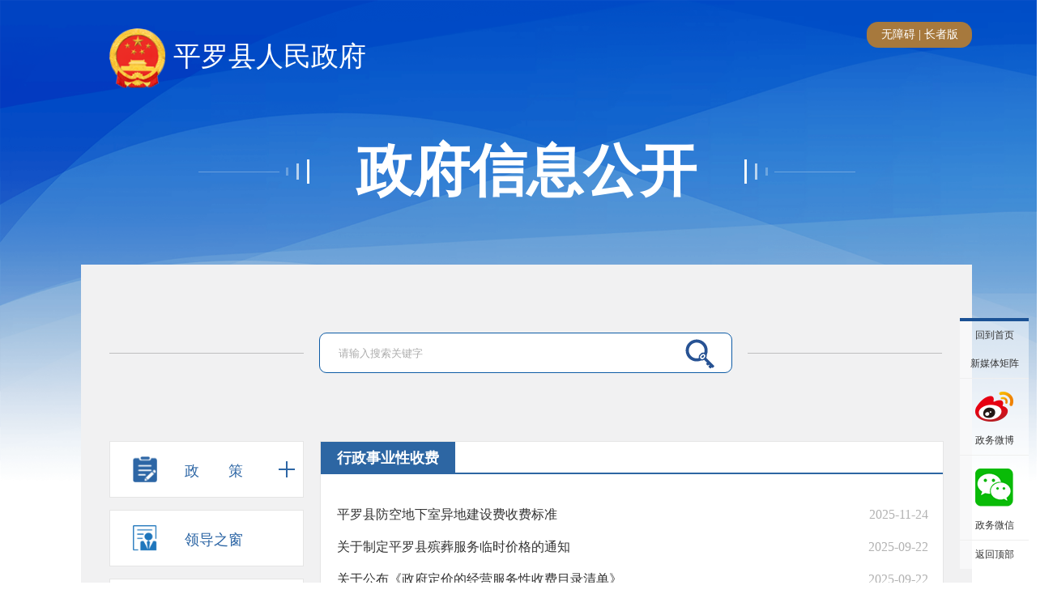

--- FILE ---
content_type: text/html; charset=utf-8
request_url: https://www.pingluo.gov.cn/xxgk/zfxxgkml/jgsf/
body_size: 12146
content:
<!DOCTYPE html>
<html>
<head>
    <meta charset="utf-8">
<meta http-equiv="X-UA-Compatible" content="IE=edge,chrome=1" />
<meta name="viewport" content="width=device-width, initial-scale=1.0, maximum-scale=1.0, user-scalable=0">
<link rel="icon" href="../../../images/guohui2021.png" type="image/gif" />
<meta name="author" content="平罗县人民政府" > 
<meta name="Copyright" content="平罗县人民政府" >
<meta name="keywords" content="平罗县人民政府">
<meta name="description" content="平罗县位于宁夏平原北部，辖13个乡镇144个行政村，总面积2060平方公里，总人口31.6万人，其中少数民族人口占38%，先后荣获全国民族团结进步示范县、国家全域旅游示范县、国家园林县城、全国休闲农业和乡村旅游示范县、全国国土资源节约集约模范县、国家级妇幼健康优质服务示范县、自治区双拥模范县、自治区食品安全先进县、全区民族团结进步模范集体、自治区文明县城、自治区卫生县城等荣誉称号。2020年，全县实现地区生产总值177.4亿元，增长3%；规模以上工业增加值增长1.6%；全社会固定资产投资增长6%；社会消费品零售总额下降3.8%；地方一般公共预算收入7.11亿元，下降14.1%。一般公共预算支出43.46亿元，增长13.4%；城乡居民人均可支配收入分别为29683元和16890元，增长3.5%和7.8%。">
<meta name="SiteName" content="平罗县人民政府门户网站">
<meta name="SiteDomain"content="http://www.pingluo.gov.cn/">
<meta name="SiteIDCode" content="6402210003">
<!--栏目类-->
<meta name="ColumnName" content="行政事业性收费">
  
<meta name="ColumnDescription" content="行政事业性收费">


  
<meta name="ColumnKeywords" content="行政事业性收费">


  
<meta name="ColumnType" content="行政事业性收费">


    <title>行政事业性收费_平罗县人民政府</title>
	<link rel="stylesheet" type="text/css" href="../../../images/zfxxgk_common.css">
	<link rel="stylesheet" type="text/css" href="../../../images/zfxxgk_2021.css">
	<script type="text/javascript" src="../../../images/jquery.min.js"></script>
</head>
<style>



</style>
<body class="zw-bodyBg">

				<!-- 归档开始 -->
<style>
.GdPart{ position: absolute; width: 200px; background: url(http://www.pingluo.gov.cn/images/gd_red.png) no-repeat center top; padding: 120px 0 25px; z-index: 99; top: 400px; left: 50%; margin-left: 400px; transform: rotateZ(-20deg); display: none;}
.GdPart p{ font-size: 12px; color: red; display: block; text-align: center; line-height: 20px; letter-spacing: -1px;}

@media only screen and (max-width: 768px){
.GdPart{top: 100vw;left: unset;right: 5vw;margin-left: 0;width: 170px;background-size: 100%;padding: 100px 0 30px;}
}
</style>
				<div class="GdPart">
					<p>2025年11月24日</p>
				</div>
				<script type="text/javascript" src="../../../images/Arctext.js"></script>
				<script type="text/javascript">
					var gdbs = '0';
							if(gdbs=='1'){
								$(".GdPart").css('display','block'); 
					}
					$(".GdPart p").arctext({dir:0,radius:60})
				</script>
				<!-- 归档结束 -->


<style type="text/css">
.ztgdtp img{position: absolute; right: 100px; top:500px; width: 200px; height: 160px; text-align: center;z-index: 999;}
</style>
<div id="ztgdtp1" style="width: 1200px; position: relative; margin: 0 auto;">
	<div class="ztgdtp"><img src="" /></div>
</div>
<script>			
	var ztgdtp = '';
		if(ztgdtp==''||ztgdtp==null){
			$("#ztgdtp1").css('display','none'); 
}
</script>

    <input id="Chid" value="27577" type="hidden" />
    <input id="ParentChid" value="27523" type="hidden" />
    <input id="PChid" value="24123" type="hidden" />
    <input id="PChid3" value="" type="hidden" />

    <!-- 头部 -->
    <div class="zw-head">
    <div class="cg-container">
        <div class="logo">
            <a href="https://www.pingluo.gov.cn/" style="font-size: 34px;color: #fff; width: 700px;">
                <!-- <img src="https://www.pingluo.gov.cn/images/hsb-logo.png" alt="" /> -->
				 <img src="https://www.pingluo.gov.cn/images/h-logo.png" alt="" style="width:70px;" />
				平罗县人民政府
            </a>
        </div>
<span style="display: inline-block;vertical-align: middle;width: 130px;padding: 4px 10px;text-align: center;margin-left: 10px;text-overflow: ellipsis;white-space: nowrap;overflow: hidden;color: #fff;background: #a7793d;background-size: 100% 100%;border-radius: 14px;line-height: 24px;float: right;margin-top: -80px; font-size: 14px;"><a id="toolbarSwitch" href="javascript:void(0);" style="color:#fff;">无障碍</a> | <a href="http://www.pingluo.gov.cn/zzb/" target="_blank"  style="color:#fff;">长者版</a></span>
        <div class="title">
            <a href="javascript:void(0)" target="_self" style="cursor:default;">
                政府信息公开
            </a>
        </div>
    </div>
</div>

    <div class="zw-cg-container contentBg">
        <!-- 搜索 -->
        <div class="search-box">
    <div class="search-block">
        <form action="#" method="post" target="_self" id="search"  name="searchform" class="lt-search-form" onkeydown="if(event.keyCode==13){return false;}">
        <input type="hidden" id="znjs" value="https://www.pingluo.gov.cn/qwjs/" />   
        <input type="text" placeholder="请输入搜索关键字" id="textfield" value="" name="q" autocomplete="off" onkeydown="if(event.keyCode==13){submitsearch();}" onfocus="if(this.value=='请输入搜索关键字'){this.value='';}" onblur="if(this.value==''){this.value='请输入搜索关键字';}" />
        <button onclick="submitsearch()" style="cursor: pointer;">
        </button>
    </form>
    </div>
</div>
<script type="text/javascript">

    function submitsearch() {
        if (jQuery("#textfield").val() == "请输入关键词" || jQuery("#textfield").val() == "") {
            alert("请输入查询关键词!");
            return;
        }
        else {
            // jQuery("#search").attr("action", jQuery("#znjs").val() + "index.html?searchword=" + encodeURI(jQuery("#textfield").val()));
            // jQuery("#search").submit();
            window.open("/nxsearch/search.html?code=17c793b030b&tenantId=4&fltype=xxgk&searchWord="+encodeURI(jQuery("#textfield").val()),'_blank');
        }
    }
</script>

        <div class="clearfix">
            <!-- 左侧开始 -->
            <style>
.zw-list .tit.w205{width: 205px;text-align: center;}   
.zfgzstyle li a{background: #e5e5e5; height:36px; line-height:36px; padding-left: 21px; text-align: left; margin: 3px 0;}
.zfgzstyle a.aCur{color: #2e65a6; background: #e5e5e5!important;}
.zfgzstyle a:hover{color: #2e65a6; background: #e5e5e5!important;}
</style>
<div class="lf w-100">
    <div class="zw-list" style="width:240px;">

        <a target="_self" class="clearfix clickBox wj" id="27523" href="javascript:;">
            <div class="zw-img zw-icon2">
            </div>
            <div class="tit">
                政　　策
            </div>
            <div class="plus">
            </div>
        </a>
        <ul class="inner-list noBlock root ScrollStyle zfgzstyle" >
                
            
                <!--一级-->
                <li><a docnum="214" chnltype="0" href="https://www.pingluo.gov.cn/xxgk/zfxxgkml/wj/zfbwj/" id="27528">政府(办)文件</a></li>
            
                <!--一级-->
                <li><a docnum="30" chnltype="0" href="https://www.pingluo.gov.cn/xxgk/zfxxgkml/wj/xzgfxwj/" id="27529">规范性文件</a></li>
            
                <!--一级-->
                <li><a docnum="1278" chnltype="0" href="https://www.pingluo.gov.cn/xxgk/zfxxgkml/wj/bmwj/" id="27530">部门文件</a></li>
                            
              <li><a href="https://www.pingluo.gov.cn/xxgk/zfxxgkml/zcjd/" id="27532">政策解读</a></li>
        </ul>
        <a target="_self" class="clearfix" id="24124" href="https://www.pingluo.gov.cn/xxgk/ldzc/">
            <div class="zw-img zw-icon11">
            </div>
            <div class="tit">
                领导之窗
            </div>
        </a>
        <a target="_self" class="clearfix" id="24134" href="https://www.pingluo.gov.cn/xxgk/zfxxgkzn/">
            <div class="zw-img zw-icon0">
            </div>
            <div class="tit">
                政府信息<br>公开指南
            </div>
        </a>
        <a target="_self" class="clearfix" id="24135" href="https://www.pingluo.gov.cn/xxgk/zfxxgkzd/">
            <div class="zw-img zw-icon1">
            </div>
            <div class="tit">
                政府信息<br>公开制度
            </div>
        </a>


        <a target="_self" class="clearfix clickBox fd" id="27523" href="javascript:;">
            <div class="zw-img zw-icon2">
            </div>
            <div class="tit">
                法定主动<br>公开内容
            </div>
            <div class="plus">
            </div>
        </a>
        <ul class="inner-list noBlock root ScrollStyle" style="height: 500px; overflow-x: hidden !important;">
                
            
                <!--一级-->
                <li class="tree"><a docnum="1" chnltype="0" href="https://www.pingluo.gov.cn/xxgk/zfxxgkml/jgzn_1/" id="56916">机构职能</a></li>
            
                <!--一级-->
                <li class="tree"><a docnum="17" chnltype="0" href="https://www.pingluo.gov.cn/xxgk/zfxxgkml/zfgzbg/" id="24128">政府工作报告</a></li>
            
                <!--一级-->
                <li class="tree"><a docnum="383" chnltype="0" href="https://www.pingluo.gov.cn/xxgk/zfxxgkml/ghjh/" id="27533">规划计划</a></li>
            
                <!--一级-->
                <li class="tree"><a docnum="2922" chnltype="0" href="https://www.pingluo.gov.cn/xxgk/zfxxgkml/yjsgk/" id="27535">预决算公开</a></li>
            
                <!--一级-->
                <li class="tree"><a docnum="1614" chnltype="0" href="https://www.pingluo.gov.cn/xxgk/zfxxgkml/czzj/" id="27534">财政资金</a></li>
            
                <!--一级-->
                <li class="tree"><a docnum="90" chnltype="0" href="https://www.pingluo.gov.cn/xxgk/zfxxgkml/qzqd/" id="24131">权责清单</a></li>
            
                <!--一级-->
                <li class="tree"><a docnum="25" chnltype="0" href="https://www.pingluo.gov.cn/xxgk/zfxxgkml/zfgb/" id="27522">政府公报</a></li>
            
                <!--一级-->
                <li class="tree"><a docnum="104" chnltype="0" href="https://www.pingluo.gov.cn/xxgk/zfxxgkml/jsjf/" id="27544">减税降费</a></li>
            
                <!--一级-->
                <li class="tree"><a docnum="198" chnltype="0" href="https://www.pingluo.gov.cn/xxgk/zfxxgkml/ssjygk/" id="27545">双随机、一公开</a></li>
            
                <!--一级-->
                <li class="tree"><a docnum="127" chnltype="0" href="https://www.pingluo.gov.cn/xxgk/zfxxgkml/rsxx/" id="27546">人事招考</a></li>
            
                <!--一级-->
                <li class="tree"><a docnum="167" chnltype="0" href="https://www.pingluo.gov.cn/xxgk/zfxxgkml/tjxx/" id="27547">统计信息</a></li>
            
                <!--一级-->
                <li class="tree"><a docnum="570" chnltype="0" href="https://www.pingluo.gov.cn/xxgk/zfxxgkml/gzzj/" id="27554">法治政府建设</a></li>
            
                <!--一级-->
                <li class="tree"><a docnum="404" chnltype="0" href="https://www.pingluo.gov.cn/xxgk/zfxxgkml/zdgz/" id="27555">重点工作</a></li>
            
                <!--一级-->
                <li class="tree"><a docnum="10" chnltype="0" href="https://www.pingluo.gov.cn/xxgk/zfxxgkml/dcjc/" id="27557">督察检查</a></li>
            
                <!--一级-->
                <li class="tree"><a docnum="539" chnltype="0" href="https://www.pingluo.gov.cn/xxgk/zfxxgkml/yata/" id="27558">议案提案</a></li>
            
                <!--一级-->
                <li class="tree"><a docnum="112" chnltype="0" href="https://www.pingluo.gov.cn/xxgk/zfxxgkml/cpzl/" id="27563">产品质量</a></li>
            
                <!--一级-->
                <li class="tree"><a docnum="294" chnltype="0" href="https://www.pingluo.gov.cn/xxgk/zfxxgkml/yjgl/" id="27565">应急管理</a></li>
            
                <!--一级-->
                <li class="tree"><a docnum="44" chnltype="0" href="https://www.pingluo.gov.cn/xxgk/zfxxgkml/jgsf/" id="27577">行政事业性收费</a></li>
            
                <!--一级-->
                <li class="tree"><a docnum="63" chnltype="0" href="https://www.pingluo.gov.cn/xxgk/zfxxgkml/ncpnzwjg/" id="27578">农产品农作物价格</a></li>
            
                <!--一级-->
                <li class="tree"><a docnum="143" chnltype="0" href="https://www.pingluo.gov.cn/xxgk/zfxxgkml/hjgl/" id="27579">户籍管理</a></li>
            
                <!--一级-->
                <li class="tree"><a docnum="185" chnltype="0" href="https://www.pingluo.gov.cn/xxgk/zfxxgkml/flfw/" id="27580">法律服务</a></li>
            
                <!--一级-->
                <li class="tree"><a docnum="11" chnltype="0" href="https://www.pingluo.gov.cn/xxgk/zfxxgkml/tzzs/" id="27583">投资招商</a></li>
            
                <!--一级-->
                <li class="tree"><a docnum="52" chnltype="0" href="https://www.pingluo.gov.cn/xxgk/zfxxgkml/hzzgz/" id="27585">“河长制”工作</a></li>
            
                <!--一级-->
                <li class="tree"><a docnum="139" chnltype="0" href="https://www.pingluo.gov.cn/xxgk/zfxxgkml/sjgg/" id="27586">平罗审计</a></li>
            
                <!--一级-->
                <li class="tree"><a docnum="6143" chnltype="0" href="https://www.pingluo.gov.cn/xxgk/zfxxgkml/cjwgk/" id="27587">村（居）务公开</a></li>
            
                <!--一级-->
                <li class="tree"><a docnum="221" chnltype="0" href="https://www.pingluo.gov.cn/xxgk/zfxxgkml/jcgk/" id="39331">意见征集</a></li>
            
                <!--一级-->
                <li class="tree"><a docnum="0" chnltype="11" href="https://credit.nx.gov.cn/szscredit/home/page_cf.html?parent=148&menu=159" id="24613">行政处罚结果公开</a></li>
            
                <!--一级-->
                <li class="tree"><a docnum="0" chnltype="11" href="https://credit.nx.gov.cn/szscredit/home/page_xk.html?parent=148&menu=158" id="24612">行政许可结果公开</a></li>
            
                <!--一级-->
                <li class="tree"><a docnum="85" chnltype="0" href="https://www.pingluo.gov.cn/xxgk/zfxxgkml/huiyigongkai/" id="56652">政府常务会议</a></li>
            
                <!--一级-->
                <li class="tree"><a docnum="5" chnltype="0" href="https://www.pingluo.gov.cn/xxgk/zfxxgkml/zfwzbg/" id="68992">政府网站年度报表</a></li>
            
                <!--一级-->
                <li class="tree"><a docnum="165" chnltype="0" href="https://www.pingluo.gov.cn/xxgk/zfxxgkml/zfkfr/" id="71578">政府开放日</a></li>
                                       
        
        </ul>
        <a target="_self" class="clearfix" id="24136" href="https://www.pingluo.gov.cn/xxgk/zfxxgknb/">
            <div class="zw-img zw-icon3">
            </div>
            <div class="tit">
                政府信息<br>公开年报
            </div>
        </a>
        <a target="_self" class="clearfix clickBox" id="57630" href="javascript:;">
            <div class="zw-img zw-icon2">
            </div>
            <div class="tit">
                重点领域<br>信息公开
            </div>
            <div class="plus">
            </div>
        </a>
        <ul class="inner-list noBlock root ScrollStyle" style="height: 500px; overflow-x: hidden !important;">
                
            
                <!--一级-->
                <li class="tree"><a docnum="321" chnltype="0" href="https://www.pingluo.gov.cn/xxgk/zdlyxxgk/zdbc/" id="27553">征地补偿</a></li>
            
                <!--一级-->
                <li class="tree"><a docnum="19" chnltype="0" href="https://www.pingluo.gov.cn/xxgk/zdlyxxgk/phqgz/" id="27548">国有土地上的房屋征收</a></li>
            
                <!--一级-->
                <li class="tree"><a docnum="30" chnltype="0" href="https://www.pingluo.gov.cn/xxgk/zdlyxxgk/ncwfgz/" id="27549">农村危房改造</a></li>
            
                <!--一级-->
                <li class="tree"><a docnum="95" chnltype="0" href="https://www.pingluo.gov.cn/xxgk/zdlyxxgk/bzxzf/" id="27550">保障性住房</a></li>
            
                <!--一级-->
                <li class="tree"><a docnum="78" chnltype="0" href="https://www.pingluo.gov.cn/xxgk/zdlyxxgk/szfw/" id="27551">市政服务</a></li>
            
                <!--一级-->
                <li class="tree"><a docnum="1057" chnltype="0" href="https://www.pingluo.gov.cn/xxgk/zdlyxxgk/ywjy/" id="27559">义务教育</a></li>
            
                <!--一级-->
                <li class="tree"><a docnum="44" chnltype="0" href="https://www.pingluo.gov.cn/xxgk/zdlyxxgk/jycy/" id="27560">稳岗就业</a></li>
            
                <!--一级-->
                <li class="tree"><a docnum="1116" chnltype="0" href="https://www.pingluo.gov.cn/xxgk/zdlyxxgk/zdjsxm/" id="27556">重点建设项目</a></li>
            
                <!--一级-->
                <li class="tree"><a docnum="3721" chnltype="0" href="https://www.pingluo.gov.cn/xxgk/zdlyxxgk/shjz/" id="27567">社会救助</a></li>
            
                <!--一级-->
                <li class="tree"><a docnum="144" chnltype="0" href="https://www.pingluo.gov.cn/xxgk/zdlyxxgk/wsyl/" id="27561">卫生医疗</a></li>
            
                <!--一级-->
                <li class="tree"><a docnum="131" chnltype="0" href="https://www.pingluo.gov.cn/xxgk/zdlyxxgk/scjggz/" id="44290">市场监管规则和标准</a></li>
            
                <!--一级-->
                <li class="tree"><a docnum="448" chnltype="0" href="https://www.pingluo.gov.cn/xxgk/zdlyxxgk/spyp/" id="27562">食品药品监管</a></li>
            
                <!--一级-->
                <li class="tree"><a docnum="1156" chnltype="0" href="https://www.pingluo.gov.cn/xxgk/zdlyxxgk/fpgz/" id="27568">乡村振兴</a></li>
            
                <!--一级-->
                <li class="tree"><a docnum="335" chnltype="0" href="https://www.pingluo.gov.cn/xxgk/zdlyxxgk/hjbh/" id="27572">环境保护</a></li>
            
                <!--一级-->
                <li class="tree"><a docnum="404" chnltype="0" href="https://www.pingluo.gov.cn/xxgk/zdlyxxgk/snzjbt/" id="27541">涉农补贴</a></li>
            
                <!--一级-->
                <li class="tree"><a docnum="0" chnltype="11" href="https://ggzyjy.fzggw.nx.gov.cn/" id="27582">公共资源配置</a></li>
            
                <!--一级-->
                <li class="tree"><a docnum="120" chnltype="0" href="https://www.pingluo.gov.cn/xxgk/zdlyxxgk/ggwhfw/" id="27581">公共文化服务</a></li>
            
                <!--一级-->
                <li class="tree"><a docnum="594" chnltype="0" href="https://www.pingluo.gov.cn/xxgk/zdlyxxgk/shbx/" id="27584">社会福利和养老服务</a></li>
            
                <!--一级-->
                <li class="tree"><a docnum="958" chnltype="0" href="https://www.pingluo.gov.cn/xxgk/zdlyxxgk/yqfk/" id="58191">疫情防控</a></li>
                                       
        
        </ul>
	






        <a target="_self" class="clearfix" id="69450" href="https://www.pingluo.gov.cn/xxgk/bmxxgk/">
            <div class="tit w205">
                部门信息公开目录
            </div>
        </a>



        
        
        <a target="_self" class="clearfix" id="56359" href="https://www.pingluo.gov.cn/xxgk/ysqgk/">
            <div class="tit w205">
                政府信息公开申请
            </div>
        </a>

        
        
        
        
        

        
        


    </div>
</div>

<script type="text/javascript" src="https://www.pingluo.gov.cn/images/tree1.js"></script>

<style type="text/css">
.zw-list a{ display: block;padding-left: 28px;height: 70px;line-height: 70px;border: 1px solid rgb(229, 229, 229);background: #fff;margin-bottom: 15px; width: auto;}
.inner-list a{display: inline-block;color: rgb(51, 51, 51);font-size: 15px;border: none;margin-bottom: 0;line-height: 40px;height: 40px;overflow: hidden;text-overflow: ellipsis; white-space: nowrap;margin-left: 0px; padding: 0; text-align: center; width: 240px;}
.inner-list a:hover,.inner-list a.aCur{background:rgb(230, 245, 255);font-weight: 600!important; border: none;color: #2d66a5;}
.root{font-size:14px; margin-bottom: 10px; width: 240px;}
.root a{color:black}

.zw-list a.wcur{background: rgb(45, 102, 165);border: 1px solid rgb(45, 102, 165);}
.zw-list a.wcur .tit{color: #fff;}
.zw-list a.wcur .zw-icon2{background: url(https://www.pingluo.gov.cn/images/zwCuricon2.png) no-repeat left center;}
.zw-list a.wcur .plus.close{background: url(https://www.pingluo.gov.cn/images/plusCurIcon.png) no-repeat left center;}

</style>
<script type="text/javascript">
    var MenuType=false;
    $(".clickBox").click(function(){
        if($(this).next("ul").is(":hidden")){
            $(this).addClass("cur").siblings(".clickBox").removeClass("cur");
            $(this).next("ul").slideDown().siblings("ul").slideUp();
        }else{
            $(this).removeClass("cur");
            $(this).next("ul").slideUp();
        }
        
    })
</script>   
<script>
    if ($('.zw-list ul li').length > 10) {
        $('.zw-list ul').css('overflow-x','hidden!important');
        setTimeout(function () {
        //$('.zw-list ul').scrollTop(($('.zw-list ul li a.aCur').index()-4)*40-30);
        $('.zw-list ul').scrollTop(($('.aCur').parent().index()-4)*40-30);  
        },500);
    };

$(function(){

//left驻留
var chnlid=$("#Chid").val();
var ParentChid=$("#ParentChid").val();
var PChid=$("#PChid").val();
var PChid3=$("#PChid3").val();

$(".inner-list a").each(function(){

if($(this).attr("id") == chnlid || $(this).attr("id")==ParentChid || $(this).attr("id")==PChid || $(this).attr("id")==PChid3){
    $(".inner-list").prev("a").addClass("cur");
    //$(".inner-list").show();
    //$(".inner-list ul").show();
    $(".plus").addClass("close");
    $(this).addClass("aCur").siblings("a").removeClass("aCur");
}

});

$(".con-rt .news-list .news-list-ul").each(function(index) {
if($(this).find("li").length == 1){
    $(this).next(".more").hide();
}
});

//一级

$(".zw-list > a").each(function(){

if($(this).attr("id") == chnlid || $(this).attr("id")==ParentChid || $(this).attr("id")==PChid){
    
    $(this).addClass("cur").siblings("a").removeClass("cur");
}

});



channelid="#"+chnlid;
$(channelid).attr("style","font-weight: 600!important;");
var tagName=$(channelid).parent().parent().prop("tagName");
if(tagName==="UL"){
$(channelid).parent().parent().show();
$(channelid).parent().parent().prev().removeClass("Folder");
$(channelid).parent().parent().prev().addClass("FolderOpened");
}
tagName=$(channelid).parent().parent().parent().prop("tagName");
if(tagName==="UL"){
$(channelid).parent().parent().parent().show();
$(channelid).parent().parent().parent().prev().removeClass("Folder");
$(channelid).parent().parent().parent().prev().addClass("FolderOpened");
}
})









</script>

<script>
$(document).ready(function () {
var wjid=$("#Chid").val();
if(wjid == 27528 || wjid == 27529 || wjid == 27530 || wjid == 27532){
    console.log(wjid);
    $(".wj").addClass("wcur");
    $(".fd").removeClass("cur");
}
});
</script>
            <!-- 左侧结束 -->

            <!-- 右侧开始 -->
            <div class="con-rt rt">
                <div class="zfxxgk_zdgktit">
                    <a>行政事业性收费</a>
                </div>
                <div class="zfxxgk_zdgkc" style=" padding:0px 20px;">
                    <ul>
                        	
                        <li>
                            <a href="../../bmxxgk/plxfzhggj/fdzdgknr_69473/xzsyxsf/202511/t20251124_5090855.html" target="_blank" title="平罗县防空地下室异地建设费收费标准">平罗县防空地下室异地建设费收费标准</a>
                            <b>2025-11-24</b>
                        </li>
							
                        <li>
                            <a href="./202509/t20250922_5030968.html" target="_blank" title="关于制定平罗县殡葬服务临时价格的通知">关于制定平罗县殡葬服务临时价格的通知</a>
                            <b>2025-09-22</b>
                        </li>
							
                        <li>
                            <a href="./202509/t20250922_5030802.html" target="_blank" title="关于公布《政府定价的经营服务性收费目录清单》">关于公布《政府定价的经营服务性收费目录清单》</a>
                            <b>2025-09-22</b>
                        </li>
							
                        <li>
                            <a href="../../bmxxgk/plxfzhggj/fdzdgknr_69473/xzsyxsf/202506/t20250611_4931079.html" target="_blank" title="【未更新情况说明】平罗县发展和改革局此栏目未及时时更新的情况说明">【未更新情况说明】平罗县发展和改革局此栏目未及时时更新的情况说明</a>
                            <b>2025-06-11</b>
                        </li>
							
                        <li>
                            <a href="./202502/t20250219_4829330.html" target="_blank" title="关于发布2025年行政事业性收费标准目录的通知">关于发布2025年行政事业性收费标准目录的通知</a>
                            <b>2025-02-19</b>
                        </li>
							
                        <li>
                            <a href="./202411/t20241126_4740080.html" target="_blank" title="平罗县财政局关于公布2024年平罗县行政事业性收费政府性基金项目目录清单的通知">平罗县财政局关于公布2024年平罗县行政事业性收费政府性基金项目目录清单的通知</a>
                            <b>2024-07-18</b>
                        </li>
							
                        <li>
                            <a href="../../bmxxgk/plxfzhggj/fdzdgknr_69473/xzsyxsf/202403/t20240307_4478682.html" target="_blank" title="关于调整出租车运价的通知">关于调整出租车运价的通知</a>
                            <b>2024-03-07</b>
                        </li>
							
                        <li>
                            <a href="../../bmxxgk/plxfzhggj/fdzdgknr_69473/xzsyxsf/202402/t20240219_4458973.html" target="_blank" title="关于转发《自治区发展改革委关于公布宁夏2024年春季中小学教材及教辅材料 （第五批）零售价格的通知》">关于转发《自治区发展改革委关于公布宁夏2024年春季中小学教材及教辅材料 （第五批）零售价格的通知》</a>
                            <b>2024-02-19</b>
                        </li>
							
                        <li>
                            <a href="../../bmxxgk/plxfzhggj/fdzdgknr_69473/xzsyxsf/202401/t20240116_4418572.html" target="_blank" title="关于转发《自治区发展改革委关于公布宁夏2024年春季中小学教材及教辅材料 （第四批）零售价格的通知》">关于转发《自治区发展改革委关于公布宁夏2024年春季中小学教材及教辅材料 （第四批）零售价格的通知》</a>
                            <b>2024-01-16</b>
                        </li>
							
                        <li>
                            <a href="../../bmxxgk/plxfzhggj/fdzdgknr_69473/xzsyxsf/202401/t20240116_4418499.html" target="_blank" title="关于转发《自治区发展改革委关于公布宁夏2024年春季中小学教材及教辅材料 （第三批）零售价格的通知》">关于转发《自治区发展改革委关于公布宁夏2024年春季中小学教材及教辅材料 （第三批）零售价格的通知》</a>
                            <b>2024-01-16</b>
                        </li>
							
                        <li>
                            <a href="../../bmxxgk/plxfzhggj/fdzdgknr_69473/xzsyxsf/202401/t20240116_4418491.html" target="_blank" title="关于转发《自治区发展改革委关于公布宁夏2024年春季中小学教材及教辅材料 （第二批）零售价格的通知》">关于转发《自治区发展改革委关于公布宁夏2024年春季中小学教材及教辅材料 （第二批）零售价格的通知》</a>
                            <b>2024-01-16</b>
                        </li>
							
                        <li>
                            <a href="../../bmxxgk/plxfzhggj/fdzdgknr_69473/xzsyxsf/202401/t20240116_4418481.html" target="_blank" title="关于转发《自治区发展改革委关于公布宁夏2024年春季中小学教材及教辅材料 （第一批）零售价格的通知》">关于转发《自治区发展改革委关于公布宁夏2024年春季中小学教材及教辅材料 （第一批）零售价格的通知》</a>
                            <b>2024-01-16</b>
                        </li>
							
                        <li>
                            <a href="../../bmxxgk/plxfzhggj/fdzdgknr_69473/xzsyxsf/202401/t20240116_4418452.html" target="_blank" title="平罗县发展和改革局关于发布2024年行政事业性收费标准目录的通知">平罗县发展和改革局关于发布2024年行政事业性收费标准目录的通知</a>
                            <b>2024-01-16</b>
                        </li>
							
                        <li>
                            <a href="../../bmxxgk/plxfzhggj/fdzdgknr_69473/xzsyxsf/202309/t20230912_4261572.html" target="_blank" title="【转发】自治区人民政府办公厅关于居民燃气工程安装费（城镇非新建居民住宅）列入政府定价目录的通知">【转发】自治区人民政府办公厅关于居民燃气工程安装费（城镇非新建居民住宅）列入政府定价目录的通知</a>
                            <b>2023-09-12</b>
                        </li>
							
                        <li>
                            <a href="../../bmxxgk/plxczj/fdzdgknr_69609/xzsyxsf_69628/202308/t20230816_4222134.html" target="_blank" title="平罗县财政局关于公布2023年平罗县行政事业性收费政府性基金项目目录清单的通知">平罗县财政局关于公布2023年平罗县行政事业性收费政府性基金项目目录清单的通知</a>
                            <b>2023-08-16</b>
                        </li>
							
                        <li>
                            <a href="../../bmxxgk/plxfzhggj/fdzdgknr_69473/xzsyxsf/202307/t20230713_4178762.html" target="_blank" title="【转发】自治区发展改革委关于全面落实游览参观点门票价格优惠政策的通知">【转发】自治区发展改革委关于全面落实游览参观点门票价格优惠政策的通知</a>
                            <b>2023-07-13</b>
                        </li>
							
                        <li>
                            <a href="../../bmxxgk/plxfzhggj/fdzdgknr_69473/xzsyxsf/202307/t20230706_4170193.html" target="_blank" title="【转发】自治区发展改革委关于公布宁夏2023年秋季中小学教材及教辅材料（第一批）零售价格的通知">【转发】自治区发展改革委关于公布宁夏2023年秋季中小学教材及教辅材料（第一批）零售价格的通知</a>
                            <b>2023-07-06</b>
                        </li>
							
                        <li>
                            <a href="./202302/t20230215_3957746.html" target="_blank" title="平罗县发展和改革局关于发布2023年行政事业性收费标准目录的通知">平罗县发展和改革局关于发布2023年行政事业性收费标准目录的通知</a>
                            <b>2023-02-15</b>
                        </li>
							
                        <li>
                            <a href="./202211/t20221123_3854435.html" target="_blank" title="【转发】石嘴山市发展和改革委员会关于对石嘴山市 2022年供暖季非居民用管道天然气 销售价格联动的通知">【转发】石嘴山市发展和改革委员会关于对石嘴山市 2022年供暖季非居民用管道天然气 销售价格联动的通知</a>
                            <b>2022-11-23</b>
                        </li>
							
                        <li>
                            <a href="./202211/t20221115_3842460.html" target="_blank" title="平罗县发展和改革局关于核定平罗县马山头生态陵园有限公司土葬墓穴价格的通知">平罗县发展和改革局关于核定平罗县马山头生态陵园有限公司土葬墓穴价格的通知</a>
                            <b>2022-11-15</b>
                        </li>
						
                    </ul>
                    <div class="page">
                        <style>  
/*分页*/
.wz-ov-page{height: 25px;font-size: 0px;margin: 40px 0 0 80px;}
.ov-all-num{margin-right: 16px;}
.ov-all-num span{color: #6aabe6;margin: 0 5px;}
.wz-ov-page a{float: left;font-size: 14px;line-height: 23px;text-align: center;color: #666;}
.ov-next-prev{height: 23px;width: 60px;margin-right: 13px;border: 1px solid #448aca;}
.wz-ov-page a.cur{background: #448aca;border: 1px solid #448aca;color: #fff;}
.ov-page-text{display: inline-block;width: 23px;height: 23px;border: 1px solid #448aca;line-height: 23px;text-align: center;margin: 0 3px;}
.wz-ov-page .ov-page-up{height: 25px;width: 50px;color: #fff;text-align: center;line-height: 25px;background: #448aca;margin-left: 10px;}
.ov-page-num{height: 23px;width: 23px;border: 1px solid #448aca;margin-right: 6px;}
.ov-next-prev:hover,.ov-page-num:hover{background: #448aca;border: 1px solid #448aca;color: #fff;}
.ov-fir-la{height: 22px;width: 50px;margin: 0px 6px;text-align: center;}
</style>
<script>
function createPageHTML(_nPageCount, _nCurrIndex, _sPageName, _sPageExt){
    if(_nPageCount == null || _nPageCount<=1){
    return;
    }

    var nCurrIndex = _nCurrIndex || 0;
    // 1 输出首页和上一页
    // 1.1 当前页是首页
    if(nCurrIndex == 0){
    document.write("<a href=\"javascript:void(0)\" class=\"ov-all-num\">共<span>"+_nPageCount+"</span>页</a>");
    document.write("<a class=\"ov-fir-la\" href=\""+_sPageName+"."+_sPageExt+"\">首页</a>");
    document.write("<a class=\"ov-next-prev\" href=\"javascript:void(0)\">上一页</a>");
    document.write("<a class=\"ov-page-num cur\" href=\"javascript:void(0)\">1</a>");
    }
    //1.2 当前页不是首页
    else{
    var nPreIndex = nCurrIndex - 1;
    var sPreFileExt = nPreIndex == 0 ? "" : ("_" + nPreIndex);
    document.write("<a href=\"javascript:void(0)\" class=\"ov-all-num\">共<span>"+_nPageCount+"</span>页</a>");
    document.write("<a class=\"ov-fir-la\" href=\""+_sPageName+"."+_sPageExt+"\">首页</a>");
    document.write("<a class=\"ov-next-prev\" href=\"" + _sPageName + sPreFileExt + "."+_sPageExt+"\">上一页</a>");
    document.write("<a class=\"ov-page-num\" href=\""+_sPageName+"."+_sPageExt+"\">1</a>");
    }

    // 2 输出中间分页
    var flag1=true;
    var flag2=true;

    for(var i=1; i<_nPageCount; i++){

    if(i-nCurrIndex<3&&nCurrIndex-i<3||i<2||_nPageCount-i<3){
        if(nCurrIndex == i)
        document.write("<a class=\"ov-page-num cur\" href=\"javascript:void(0)\">"+(i+1)+"</a>");
        else
        document.write("<a class=\"ov-page-num\" href=\""+_sPageName+"_" + i + "."+_sPageExt+"\">"+(i+1)+"</a>");
    }
    else if(i-nCurrIndex>3&&flag1){
        flag1=false;
        document.write("<a href=\"javascript:void(0)\">...</a>");
    }
    else if(nCurrIndex-i>3&&flag2){
        flag2=false;
        document.write("<a href=\"javascript:void(0)\">...</a>");
    }
    }

    // 3 输出下一页和尾页
    // 3.1 当前页是尾页
    if(nCurrIndex == (_nPageCount-1)){
    document.write("<a  class=\"ov-next-prev\" href=\"javascript:void(0)\">下一页</a>&nbsp;");
    document.write("<a  class=\"ov-fir-la\" href=\"javascript:void(0)\">尾页</a>");
    }
    // 3.2 当前页不是尾页
    else{
    var nNextIndex = nCurrIndex + 1;
    var sPreFileExt = nPreIndex == 0 ? "" : ("_" + nPreIndex);
    document.write("<a  class=\"ov-next-prev\" href=\""+_sPageName+"_" + nNextIndex + "."+_sPageExt+"\">下一页</a>&nbsp;");
    document.write("<a class=\"ov-fir-la\" href=\""+_sPageName+"_" + (_nPageCount-1) + "."+_sPageExt+"\">尾页</a>");
    }
} 
createPageHTML(3, 0, "index", "html")   
</script>
                    </div>
                </div>

            </div>


        </div>

    </div>

        </div>


    </div>


    <!-- 底部开始 -->
    <script>
$(document).ready(function () {
	//底部链接导航
	$('.yqlj_title>ul>li').click(function(){
		if ($(this).hasClass('on')) {
			return
		} else {
			$(this).addClass('on').siblings().removeClass('on');
			$(this).siblings().children('.yqlj_con1').slideUp()
			$(this).children('.yqlj_con1').slideDown();
		}
		return false;   //阻止冒泡
	})
	$(document).click(function(){
		$('.yqlj_con1').slideUp()
		$('.yqlj_title>ul>li').removeClass('on');
	})
	
	
	$('.fontsize a').on('click', function () {
				$(this).addClass('on').siblings().removeClass('on');
			});	
});
</script>
<style>
.rt {float: right;}
.lf {float: left;}
/* 底部s */
.footer{width: 100%; height: 226px; position: relative; background-color: #007ad8;}
.foot{width: 1300px; height: 226px; padding: 0 10px; margin: 0 auto; }
.foot-link{width: 1240px; height: 38px; float: left; margin-top: 15px;}
/* 友情链接 */
.yqlj_title{position: relative; font-size: 16px;}
.yqlj_title>ul{margin-right: -10px; height: 38px;line-height: 38px; }
.yqlj_title>ul>li{ float: left; width:24%; margin-right:1%;list-style-type:none; background-color: #fff;text-align: center;}
.yqlj_title>ul>li p{padding-left: 14px; position: relative; cursor: pointer; transition: .3s all; z-index: 6;}
.yqlj_title>ul>li p em { position: absolute; right: 25px; top: 16px; width: 10px; height: 10px; background: url(https://www.pingluo.gov.cn/images/2023-plx-link.png) no-repeat; transition: .3s all;}
.yqlj_title>ul>li p i{ position: absolute; left: 50%; bottom: 46px; margin-left:-14px; width: 28px; height:15px; display: none; background: url(https://www.pingluo.gov.cn/images/2023-plx-link2.png) no-repeat center;}
.yqlj_title>ul>li.on p i{ display: block;}
.yqlj_title>ul>li.on em{ transform: rotate(180deg);}
.yqlj_title>ul>li .yqlj_con1{ display: none; position: absolute; left: 0; right: 0; z-index: 5; bottom: 60px; background-color:#ffffff; padding: 15px 20px 15px 30px; border-radius: 10px; box-shadow:0 0 6px rgba(22,88,160,.21); max-height: 330px; overflow: auto;}
.yqlj_title>ul>li .yqlj_con1 li{ float: left; width:25%; line-height: 30px;list-style-type:none; padding: 6px 8px; box-sizing: border-box;}
.yqlj_title>ul>li .yqlj_con1 li a{text-decoration: none;color: #333; }
.yqlj_title>ul>li .yqlj_con1 li a:hover{background: #0090ff; color: #fff;}
.yqlj_con1 li a{background: #f2f2f2; display: block; text-align: center; padding: 4px 0; box-sizing: border-box; border: 1px solid #f2f2f2; border-radius: 4px;}
.yqlj_title>ul>li .yqlj_con1 table {width: 100%;}
.yqlj_title>ul>li .yqlj_con1 table a{text-decoration: none;color: #333; background: none; border: none; text-align: left;}
.yqlj_title>ul>li .yqlj_con1 table li {width: 14%;margin-left: 0;}
.yqlj_con1 tr td:first-child { font-weight: bold; padding-left: 20px;}
.yqlj_con1 tr:nth-child(2n) td { background: #f2f2f2;}
.foot-left{float: left; margin-top: 20px;}
.foot-left-box br{display: none;}
.foot-left-box{line-height: 30px; font-size: 14px; color: #fff;}
.foot-left-box a{color: #fff; }
.foot-right{float: right; margin-top: 60px;}
.foot-right span{margin-right: 6px;}
/* 底部e */


@media screen and (max-width: 768px){
/* 底部 */
.footer{height: auto;}
.foot{width: 100%; height: auto; padding: 0 2vw;}
.foot-link{display: none;}
.foot-left-box{font-size: 3.5vw; line-height: 6.5vw;}
.foot-left-box br{display: block;}
.pc{display: none;}
.foot-left{width: 100%; float: none; text-align: center;}
.foot-right{width: 100%; float: none; text-align: center; margin-top: 3vw;padding-bottom: 2vw;display: flex;}
.foot-right span:nth-child(1){width: 10vw;margin-left: 6vw;}
.foot-right span{width: 20vw; margin-right: 3vw; float: left;}
.foot-right span a{width: 100%; display: block;}
.foot-right span img{width:100%!important; display: block;}
.foot-left-box.sj a{margin: 0 2vw;}
#_span_jiucuo{float: left!important;margin-top: 0;margin-left: 0;}
}
</style>
<!--   底部    -->
<div class="footer clearfix">
	<div class="foot clearfix">
		<div class="foot-link">
			<div class="yqlj_title">
				<ul>
					<li>
						<p>中国政府及部门网站<em></em><i></i></p>
						<div class="yqlj_con1 ScrollStyle" style="display: none;">
							<ul>
								
								<li><a href="http://www.moe.gov.cn/" target="_blank" title="教育部">教育部</a></li>
								
								<li><a href="http://www.ndrc.gov.cn/" target="_blank" title="国家发展和改革委员会">国家发展和改革委员会</a></li>
								
								<li><a href="http://www.most.gov.cn/" target="_blank" title="科学技术部">科学技术部</a></li>
								
								<li><a href="http://www.miit.gov.cn/" target="_blank" title="工业和信息化部">工业和信息化部</a></li>
								
								<li><a href="http://www.mps.gov.cn/" target="_blank" title="公安部">公安部</a></li>
								
								<li><a href="http://www.mod.gov.cn/" target="_blank" title="国防部">国防部</a></li>
								
								<li><a href="http://www.fmprc.gov.cn/web/" target="_blank" title="外交部">外交部</a></li>
								
								<li><a href="http://www.gov.cn/" target="_blank" title="中国政府网">中国政府网</a></li>
								
							</ul>
						</div>
					</li>
					<li>
						<p>各省区市政府网站<em></em><i></i></p>
						<div class="yqlj_con1 ScrollStyle" style="display: none;">
							<ul>
								
								<li><a href="http://www.beijing.gov.cn/" target="_blank" title="北京">北京</a></li>
								
								<li><a href="http://www.hebei.gov.cn/" target="_blank" title="河北">河北</a></li>
								
								<li><a href="http://www.tj.gov.cn/" target="_blank" title="天津">天津</a></li>
								
								<li><a href="http://www.nmg.gov.cn/" target="_blank" title="内蒙古">内蒙古</a></li>
								
								<li><a href="http://www.jl.gov.cn/" target="_blank" title="吉林">吉林</a></li>
								
								<li><a href="http://www.hlj.gov.cn/" target="_blank" title="黑龙江">黑龙江</a></li>
								
								<li><a href="http://www.nx.gov.cn/" target="_blank" title="宁夏">宁夏</a></li>
								
							</ul>
						</div>
					</li>
					<li>
						<p>自治区各部门网站<em></em><i></i></p>
						<div class="yqlj_con1 ScrollStyle" style="display: none;">
							<ul>
								
								<li><a href="http://fzggw.nx.gov.cn/" target="_blank" title="自治区发展和改革委">自治区发展和改革委</a></li>
								
								<li><a href="http://jyt.nx.gov.cn/index.html" target="_blank" title="自治区教育厅">自治区教育厅</a></li>
								
								<li><a href="http://mzzj.nx.gov.cn/" target="_blank" title="自治区民族事务委员会">自治区民族事务委员会</a></li>
								
								<li><a href="http://kjt.nx.gov.cn/" target="_blank" title="自治区科技厅">自治区科技厅</a></li>
								
								<li><a href="http://www.nxjjjc.gov.cn/" target="_blank" title="自治区监察厅">自治区监察厅</a></li>
								
								<li><a href="http://gat.nx.gov.cn/" target="_blank" title="自治区公安厅">自治区公安厅</a></li>
								
								<li><a href="http://mca.nx.gov.cn/" target="_blank" title="自治区民政厅">自治区民政厅</a></li>
								
								<li><a href="http://czt.nx.gov.cn/" target="_blank" title="自治区财政厅">自治区财政厅</a></li>
								
							</ul>
						</div>
					</li>
					<li>
						<p>宁夏各市县政府网站<em></em><i></i></p>
						<div class="yqlj_con1 ScrollStyle" style="display: none;">
							<ul>
								
								<li><a href="http://www.yinchuan.gov.cn/" target="_blank" title="银川市">银川市</a></li>
								
								<li><a href="http://www.wuzhong.gov.cn/" target="_blank" title="吴忠市">吴忠市</a></li>
								
								<li><a href="http://www.shizuishan.gov.cn/" target="_blank" title="石嘴山市">石嘴山市</a></li>
								
								<li><a href="http://www.dwk.gov.cn/" target="_blank" title="大武口区">大武口区</a></li>
								
								<li><a href="http://www.nxzw.gov.cn/" target="_blank" title="中卫市">中卫市</a></li>
								
								<li><a href="http://www.nxgy.gov.cn/" target="_blank" title="固原市">固原市</a></li>
								
								<li><a href="http://www.pingluo.gov.cn/" target="_blank" title="平罗县">平罗县</a></li>
								
								<li><a href="http://www.huinong.gov.cn/" target="_blank" title="惠农区">惠农区</a></li>
								
							</ul>
						</div>
					</li>
				</ul>
			</div>
		</div>
		<div class="foot-left clearfix">
			<div class="foot-left-box sj">	
				<p>
					<a href="https://www.pingluo.gov.cn/qt/wzdt/" target="_blank">网站地图</a>
				</p>
				<p>
					主办：平罗县人民政府　承办：平罗县人民政府办公室　<span class="pc">技术支持：中共平罗县委网络安全和信息化委员会办公室</span>
				</p>
				<p>
					地址：平罗县玉皇阁大道218号
				</p>
				
			</div>
			<div class="foot-left-box">
				<a href="http://www.beian.gov.cn/portal/registerSystemInfo?recordcode=64022102000001" target="_blank">宁公网安备 64022102000001号</a>　<br>
				<a href="https://beian.miit.gov.cn/" target="_blank">宁ICP备18001054号-1 </a>　<br>
				政府网站标识码：6402210003
			</div>
		</div>
		<div class="foot-right clearfix">
			<span><a href="https://bszs.conac.cn/sitename?method=show&id=291B474B56565900E053022819ACEAAE" target="_blank"><img src="https://www.pingluo.gov.cn/images/2023-ycs-foot-right1.png" alt="" /></a></span>
			<span><script id="_jiucuo_" sitecode='6402210003' src='https://zfwzgl.www.gov.cn/exposure/jiucuo.js'></script></span>
			<span><a href="javascript:;"><img src="https://www.pingluo.gov.cn/images/2023-ycs-foot-right3.png" alt="网站支持无障碍浏览" /></a></span>
			<span><a href="javascript:;"><img src="https://www.pingluo.gov.cn/images/2023-ycs-foot-right4.png" alt="网站支持IPv6访问" /></a></span>
		</div>
	</div>
</div>

<script id="_trs_ta_js" src="//ta.trs.cn/c/js/ta.js?mpid=2237" async="async" defer="defer"></script>
<script src="https://auth.mangren.com/boots/pingluo.gov.cn/esdToolsInit.js" charset="UTF-8"></script>


<style>
.slide{position: fixed;top: 393px;right:10px;width: 85px;margin-left: 678px;background: rgba(255,255,255,0.5);border-top: 4px solid #1b5295;}
.slide2{top: 330px;left: auto;right: 0;margin-left: 0;}
.slide-bar li{border-top: 1px solid #efefef;}
.slide-bar li:first-child{border-top: none;}
.slide-bar .a{display: block;text-align: center;}
.slide-bar .img{padding: 16px 0 6px;}
.slide-bar .tt{line-height: 35px;font-size: 12px;color: #333;}
.slide-bar .a:hover{background: #efefef;}
@media screen and (max-width: 768px){
.slide{display:none;}
}
</style>
<script>
	$(document).ready(function () {
		$('#returnTop').click(function () {
				$('body,html').animate({scrollTop: 0}, 500);
			});
	});
</script>
    <!-- 侧边栏 -->
    <div class="slide">
        <ul class="slide-bar">
            <li>
                <a target="_blank" href="https://www.pingluo.gov.cn/" class="a">
                    <p class="tt">回到首页</p>
                </a>
               <p class="tt" style="text-align: center;">新媒体矩阵</p>
            </li>
            <li>
                <a target="_blank" href="https://www.pingluo.gov.cn/qt/zwwb/" class="a">
                    <img src="https://www.pingluo.gov.cn/images/icon-weibo.png" alt="" class="img" />
                    <p class="tt">政务微博</p>
                </a>
            </li>
            <li>
                <a target="_blank" href="https://www.pingluo.gov.cn/qt/zwwx/" class="a">
                    <img src="https://www.pingluo.gov.cn/images/icon-wechat.png" alt="" class="img" />
                    <p class="tt">政务微信</p>
                </a>
            </li>
            <li>
                <a href="javascript:;" class="a" id="returnTop">
                    <p class="tt">返回顶部</p>
                </a>
            </li>
        </ul>
    </div>
    <!-- 侧边栏-end -->
    
</body>
</html>

--- FILE ---
content_type: text/css
request_url: https://www.pingluo.gov.cn/images/zfxxgk_common.css
body_size: 1534
content:
@charset "UTF-8";

/*
 * @Description: css重置样式
 * @Date: 2020-03-19 10:21:53
 * @version：v1.0
 */

body,
div,
dl,
dt,
dd,
ul,
ol,
li,
h1,
h2,
h3,
h4,
h5,
h6,
pre,
form,
fieldset,
input,
textarea,
p,
blockquote,
th,
td {
    margin: 0;
    padding: 0;
}

ul,
ol {
    list-style: none;
}

a {
    text-decoration: none;
    color: #333;
}

a:focus {
    outline: none;
    border: none;
}

img {
    border: 0;
    vertical-align: middle;
}

input,
button {
    vertical-align: middle;
    border: none;
}

textarea {
    border: none;
    resize: none;
}

input,
textarea {
    box-sizing: content-box;
    background: 0 0;
    font-family: "Microsoft YaHei";
}

input {
    outline: none;
    -webkit-tap-highlight-color: rgba(0, 0, 0, 0);
}

input::-webkit-input-placeholder,
textarea::-webkit-input-placeholder {
    color: #acacac;
}

input:-moz-placeholder,
textarea:-moz-placeholder {
    color: #acacac;
}

input::-moz-placeholder,
textarea::-moz-placeholder {
    color: #acacac;
}

input:-ms-input-placeholder,
textarea:-ms-input-placeholder {
    color: #acacac;
}

.rt {
    float: right;
}

.lf {
    float: left;
}

body {
    color: #333;
    font-family: "Microsoft YaHei","\5FAE\8F6F\96C5\9ED1";
}

* {
    box-sizing: border-box;
    -moz-box-sizing: border-box;
    -webkit-box-sizing: border-box;
}

table tr td,
table {
    border-collapse: collapse;
}


/*清除浮动*/

.clearfix {
    *zoom: 1;
}

.clearfix:before,
.clearfix:after {
    display: table;
    content: "";
    line-height: 0;
}

.clearfix:after {
    clear: both;
}


/****************************************动画****************************************/


/* 鼠标经过图片放大 */

.act-big a {
    overflow: hidden;
}

.act-big a img {
    -webkit-transition: all 0.3s;
    -moz-transition: all 0.3s;
    -ms-transition: all 0.3s;
    -o-transition: all 0.3s;
    transition: all 0.3s;
}

.act-big a:hover img {
    -webkit-transform: translate3d(0, 0, 0) scale(1.05);
    -moz-transform: translate3d(0, 0, 0) scale(1.05);
    -ms-transform: translate3d(0, 0, 0) scale(1.05);
    -o-transform: translate3d(0, 0, 0) scale(1.05);
    transform: translate3d(0, 0, 0) scale(1.05);
}


/* 鼠标经过抖动动画 */

.act-rotate a:hover img {
    animation: myrotate 0.5s;
    -moz-animation: myrotate 0.5s;
    -webkit-animation: myrotate 0.5s;
    -o-animation: myrotate 0.5s;
}

@keyframes myrotate {
    0% {
        transform: rotate(10deg);
    }
    20% {
        transform: rotate(-10deg);
    }
    40% {
        transform: rotate(10deg);
    }
    60% {
        transform: rotate(-10deg);
    }
    80% {
        transform: rotate(10deg);
    }
    100% {
        transform: rotate(0deg);
    }
}


/* Firefox */

@-moz-keyframes myrotate {
    0% {
        transform: rotate(10deg);
    }
    20% {
        transform: rotate(-10deg);
    }
    40% {
        transform: rotate(10deg);
    }
    60% {
        transform: rotate(-10deg);
    }
    80% {
        transform: rotate(5deg);
    }
    100% {
        transform: rotate(0deg);
    }
}


/* Safari 和 Chrome */

@-webkit-keyframes myrotate {
    0% {
        transform: rotate(10deg);
    }
    20% {
        transform: rotate(-10deg);
    }
    40% {
        transform: rotate(10deg);
    }
    60% {
        transform: rotate(-10deg);
    }
    80% {
        transform: rotate(5deg);
    }
    100% {
        transform: rotate(0deg);
    }
}


/* Opera */

@-o-keyframes myrotate {
    0% {
        transform: rotate(10deg);
    }
    20% {
        transform: rotate(-10deg);
    }
    40% {
        transform: rotate(10deg);
    }
    60% {
        transform: rotate(-10deg);
    }
    80% {
        transform: rotate(5deg);
    }
    100% {
        transform: rotate(0deg);
    }
}


/*图片hover 透明度*/

.act-imgop a:hover img {
    opacity: 0.8;
    filter: alpha(opacity=80);
}


/****************************************功能类****************************************/

.f-otw {
    overflow: hidden;
    text-overflow: ellipsis;
    white-space: nowrap;
}

.f-oh {
    overflow: hidden;
}

.f-oh2 {
    overflow: hidden;
    -webkit-line-clamp: 2;
    text-overflow: ellipsis;
    display: -webkit-box;
    -webkit-box-orient: vertical;
}

.f-csp {
    cursor: pointer;
}

.f-csd {
    cursor: default;
}

.f-csh {
    cursor: help;
}

.f-csm {
    cursor: move;
}

.f-csna {
    cursor: not-allowed;
}

.f-ib {
    display: inline-block;
    *display: inline;
    *zoom: 1;
}

.f-dn {
    display: none;
}

.f-db {
    display: block;
}

.f-df {
    display: flex;
    display: -webkit-flex;
    justify-content: center;
}

.f-tdu,
.f-tdu:hover {
    text-decoration: underline;
}

.f-pr {
    position: relative;
}

.f-fwn {
    font-weight: normal;
}

.f-fwb {
    font-weight: bold;
}

.f-tal {
    text-align: left;
}

.f-tac {
    text-align: center;
}

.f-tar {
    text-align: right;
}

.f-mcen {
    margin: 0 auto;
}

.f-mt10 {
    margin-top: 10px;
}

.f-mt15 {
    margin-top: 15px;
}

.f-mt20 {
    margin-top: 20px;
}

.f-mt50 {
    margin-top: 50px;
}

.f-plr10 {
    padding: 0 10px;
}

.f-plr15 {
    padding: 0 15px;
}

--- FILE ---
content_type: text/css
request_url: https://www.pingluo.gov.cn/images/zfxxgk_2021.css
body_size: 4807
content:
body.zw-bodyBg{background: #fff url(zw-bg.png) no-repeat top center;display: inline-table;width: 100%;background-size: 100%!important;}
.cg-container {  width: 1100px;   margin: 0 auto;}
.zw-cg-container{width: 1100px;margin: 0 auto;}
.logo a{display: inline-block;margin: 35px 0 0 35px;width: 313px;height: 72px;}
.title{background: url(titleBg.png) no-repeat center center;text-align: center;margin: 70px auto 80px;}
.title a{display: inline-block;font-size: 70px;line-height: 70px;font-weight: bold;color: rgb(255, 255, 255);}
/*页面内容公共部分*/
.contentBg{background: rgb(241, 241, 242);padding: 0 35px 60px;margin-bottom: 20px;}
.search-box{padding: 84px 0;width: 1028px;/*height: 218px;*/background: url(searchBoxBg.png) no-repeat center center;}
.search-block{width: 510px;height: 50px;border: 1px solid rgb(13, 91, 165);border-radius: 9px;margin: 0 259px;background: #fff;}
.search-block input{vertical-align: top;width: 424px;display: inline-block;height:50px;line-height: 50px;margin-left: 23px;}
.search-block button{vertical-align: top;display: inline-block;width: 36px;height: 50px;background: url(szf-img79.png) center no-repeat;cursor: pointer;}
/*左侧栏目*/
.zw-list a{display: block;width: 240px;padding-left: 28px;height: 70px;line-height: 70px;border: 1px solid rgb(229, 229, 229);background: #fff;margin-bottom: 15px;}
.zw-list a.cur,
.zw-list a:hover{background: rgb(45, 102, 165);border: 1px solid rgb(45, 102, 165);}
.zw-list a.cur .tit,
.zw-list a:hover .tit{color: #fff;}
.zw-list .zw-img{display: inline-block;width: 60px;height: 68px;line-height: 68px;vertical-align: top;background-size: 50%!important;}
.zw-list .zw-icon0{background: url(zw-icon0.png) no-repeat left center;}
.zw-list a.cur .zw-icon0,.zw-list a:hover .zw-icon0{background: url(zwCuricon0.png) no-repeat left center;}
.zw-list .zw-icon1{background: url(zw-icon1.png) no-repeat left center;}
.zw-list a.cur .zw-icon1,.zw-list a:hover .zw-icon1{background: url(zwCuricon1.png) no-repeat left center;}
.zw-list .zw-icon2{background: url(zw-icon2.png) no-repeat left center;}
.zw-list a.cur .zw-icon2,.zw-list a:hover .zw-icon2{background: url(zwCuricon2.png) no-repeat left center;}
.zw-list .zw-icon3{background: url(zw-icon3.png) no-repeat left center;}
.zw-list a.cur .zw-icon3,.zw-list a:hover .zw-icon3{background: url(zwCuricon3.png) no-repeat left center;}
.zw-list .zw-icon4{background: url(zw-icon4.png) no-repeat left center;}
.zw-list a.cur .zw-icon4,.zw-list a:hover .zw-icon4{background: url(zwCuricon4.png) no-repeat left center;}
.zw-list .zw-icon5{background: url(zw-icon5.png) no-repeat left center;}
.zw-list a.cur .zw-icon5,.zw-list a:hover .zw-icon5{background: url(zwCuricon5.png) no-repeat left center;}
.zw-list .zw-icon6{background: url(zw-icon6.png) no-repeat left center;}
.zw-list a.cur .zw-icon6,.zw-list a:hover .zw-icon6{background: url(zwCuricon6.png) no-repeat left center;}
.zw-list .zw-icon7{background: url(zw-icon7.png) no-repeat left center;}
.zw-list a.cur .zw-icon7,.zw-list a:hover .zw-icon7{background: url(zwCuricon7.png) no-repeat left center;}
.zw-list .zw-icon8{background: url(zw-icon8.png) no-repeat left center;}
.zw-list a.cur .zw-icon8,.zw-list a:hover .zw-icon8{background: url(zwCuricon8.png) no-repeat left center;}
.zw-list .zw-icon9{background: url(zw-icon9.png) no-repeat left center;}
.zw-list a.cur .zw-icon9,.zw-list a:hover .zw-icon9{background: url(zwCuricon9.png) no-repeat left center;}
.zw-list .zw-icon10{background: url(zw-icon10.png) no-repeat left center;}
.zw-list a.cur .zw-icon10,.zw-list a:hover .zw-icon10{background: url(zwCuricon10.png) no-repeat left center;}
.zw-list .zw-icon11{background: url(zw-icon11.png) no-repeat left center;}
.zw-list a.cur .zw-icon11,.zw-list a:hover .zw-icon11{background: url(zwCuricon11.png) no-repeat left center;}
.zw-list .tit{display: inline-block;vertical-align: middle;width: 112px;font-size: 18px;line-height: 30px;padding-right: 5px;color: rgb(45, 102, 165);}
.zw-list .w130{width: 130px;}
.zw-list a .plus{display: inline-block;width: 20px;vertical-align: top;height: 68px;background: url(plus.png) no-repeat left center;}
.zw-list a.cur:hover .plus,.zw-list a.cur .plus,.zw-list a:hover .plus{background: url(plusHover.png) no-repeat left center;}
.zw-list a.cur .plus.close{background: url(plusCurIcon.png) no-repeat left center;}
.zw-list .inner-list{position: relative;top: -15px;background: #fff;padding: 10px 0;display: none;}
.inner-list a{display: inline-block;color: rgb(51, 51, 51);font-size: 15px;border: none;margin-bottom: 0;line-height: 40px;padding-left: 50px;height: 40px;background: url(dian.png) no-repeat left 34px center;width: 238px;overflow: hidden;text-overflow: ellipsis; white-space: nowrap;}
.inner-list a:hover,.inner-list a.aCur{width: 240px;background: rgb(230, 245, 255) url(dian.png) no-repeat left 34px center;border: none;}

/* 右侧信息公开指南 */
.con-rt{width: 770px;border: 1px solid #e5e5e5;background: #fff;}
.con-rt .tit{margin: 35px 0;font-size: 32px;font-weight: bold;color: #2d66a5;text-align: center;}
.con-box{height: 950px;margin-right: 20px;padding: 0 20px 0 35px;line-height: 28px;font-size: 16px;color: #333;overflow: auto;}

/*滚动条自定义样式*/
.ScrollStyle{overflow: auto !important;}
.ScrollStyle::-webkit-scrollbar{box-sizing:border-box;width:9px;height:9px;background:#eee;}
.ScrollStyle::-webkit-scrollbar-button{width:9px;height:0px;}
.ScrollStyle::-webkit-scrollbar-button:vertical:start{background-position:0 0;}
.ScrollStyle::-webkit-scrollbar-button:vertical:start:hover{background-position:-10px 0;}
.ScrollStyle::-webkit-scrollbar-button:vertical:start:active{background-position:-20px 0;}
.ScrollStyle::-webkit-scrollbar-button:vertical:end{background-position:-30px 0;}
.ScrollStyle::-webkit-scrollbar-button:vertical:end:hover{background-position:-40px 0;}
.ScrollStyle::-webkit-scrollbar-button:vertical:end:active{background-position:-50px 0;}
.ScrollStyle::-webkit-scrollbar-button:horizontal:start{background-position:0 -11px;}
.ScrollStyle::-webkit-scrollbar-button:horizontal:start:hover{background-position:-10px -11px;}
.ScrollStyle::-webkit-scrollbar-button:horizontal:start:active{background-position:-19px -11px;}
.ScrollStyle::-webkit-scrollbar-button:horizontal:end{background-position:-30px -11px;}
.ScrollStyle::-webkit-scrollbar-button:horizontal:end:hover{background-position:-40px -11px;}
.ScrollStyle::-webkit-scrollbar-button:horizontal:end:active{background-position:-50px -11px;}
.ScrollStyle::-webkit-scrollbar-track-piece{background-color:rgba(0,0,0,.15);}
.ScrollStyle::-webkit-scrollbar-thumb{border:1px solid rgba(0,0,0,.21);background-color:#2d66a5; border-radius:5px;}
.ScrollStyle::-webkit-scrollbar-thumb:hover{border:1px solid rgba(0,0,0,.21);background-color:#2d66a5;}
.ScrollStyle::-webkit-scrollbar-thumb:active{background:-webkit-gradient(linear,left top,left bottom,from(#e4e4e4),to(#f4f4f4));}
.ScrollStyle::-webkit-scrollbar-corner{background-color:#f1f1f1;}

/* 底部 */
#_span_jiucuo{margin-top: 12px; margin-left:30px; float:left;}
#_span_jiucuo img{width: 110px; padding-bottom:1px;}
.footer{width:100%;height:80px;background-color:#2d66a5;z-index: 999999;}
.footer_con{width:1100px; margin:0 auto;overflow:hidden; z-index:9; position:relative; height:70px; /*background:url(foot.png) center top no-repeat*/;}
.footer_con .left-jc{width: 110px;float: left;}
.footer_con .left-jc span{margin: 0px 5px 0px 1px;}
.footer_con .left-bz{width: 55px;float: left; text-align: center;}
.footer_con .left-bz img{width: 68px; margin-left: 2px; margin-bottom: 2px;}
.footer_con .left-text{float:left;color: #fff;margin-left:100px;padding-top: 14px;}
.footer_con .left-text p{text-align:center;line-height: 26px;}
.footer_con .left-text a{ color: #fff;}
.footer_con .right-text{float: right; color: #fff; padding-top: 16px; }
.footer_con .right-text p{line-height: 26px;}
.footer_con .right-text a{ color: #fff;}
.footer{padding: 0px; margin: 0px; font-family: "microsoft yahei"; font-size: 14px;}
.footer p{padding: 0px; margin: 0px; font-family: "microsoft yahei"; font-size: 14px;}


/* 信息公开指南总 */
.zfxxgk_zdgktit{width: 100%; height: 40px; float: left; border-bottom: 2px solid #2d66a3;}
.zfxxgk_zdgktit p{height: 40px; line-height: 40px; background-color: #2d66a3; display: block; float: left; text-align: center; color: #fff; font-size: 18px; font-weight: 600; padding: 0px 20px; min-width: 70px;}
.zfxxgk_zdgkc{float: left; margin-top: 30px; margin-bottom: 20px; width: 770px; padding: 0px 20px; text-align: center;}
.lm_wl{margin-left: 48px; text-align: center;}
.lm_wl a{width: 300px; height: 50px; float: left; margin-top: 20px; margin-right: 20px; font-size: 16px; color: #2d66a5; background: #f2f2f2; line-height: 50px; font-weight: 400;overflow: hidden; text-overflow: ellipsis;white-space: nowrap;}
.lm_wl a:hover{font-size:17px;color:#2d66a5;font-weight:900;background:#f2f2f2;}

/* 有子栏目概览 */
.zfxxgk_zdgktit a{height: 40px; line-height: 40px; background-color: #2d66a3; display: block; float: left; text-align: center; color: #fff; font-size: 18px; font-weight: 600; padding: 0px 20px; min-width: 70px;}
.zfxxgk_zdgkc ul li{font-size: 16px; line-height: 30pt; width: 100%; height: auto; overflow: hidden;}
.zfxxgk_zdgkc ul li a{float: left; display: block; width: 80%; overflow: hidden; text-overflow: ellipsis; white-space: nowrap; text-align: left;}
.zfxxgk_zdgkc ul li a:hover{ color:#1666d4;  display:block;}
.zfxxgk_zdgkc b{color: #b2b2b2; font-size: 16px; margin-left: 20px; font-weight: 100; float: right;}
.zfxxgk_zdgkc .more{width: 100px; height: 30px; line-height: 30px; font-size: 15px; margin: 0 auto; text-align: center; background: #e7e7e7; float: left; margin-top: 10px; margin-left: 300px; margin-bottom: 22px;}

/* 分页 */
div.page{padding: 20px 0px;text-align: center;clear: both;overflow:hidden;}
div.page a{padding:5px 10px;font-size: 14px; background:#ffffff; border:1px solid #cccccc; border-radius:3px; -moz-border-radius:3px; -webkit-border-radius:3px; color:#5d5d5d; margin: 0 3px;}
div.page a:hover{background:#226ebc; border:1px solid #226ebc; color: #FFFFFF;}
div.page a.up{ }
div.page a.onhover{background: #226ebc;border: 1px solid #226ebc;color: #FFFFFF;}
div.page input{ border:1px solid #cccccc; width:50px;height:20px; line-hegiht:20px; text-align:center;}
div.page span{padding-right:10px;font-size: 14px !important;font-weight: normal !important;}

/* 部门信息公开 */
.zw-list .bmxxgk-list{position: relative;top: -15px;background: #fff;padding: 10px 0;display: none;}
.bmxxgk-list a{display: inline-block;color: rgb(51, 51, 51);font-size: 15px;border: none;margin-bottom: 0;line-height: 40px;padding-left: 28px;height: 40px;background: url(dian.png) no-repeat left 15px center;width: 238px;    overflow: hidden; text-overflow: ellipsis;white-space: nowrap;}
.bmxxgk-list a:hover,.bmxxgk-list a.aCur{width: 240px;background: rgb(230, 245, 255) url(dian.png) no-repeat left 15px center;border: none;}
.zfxxgk_zdgkc table{margin-top:0px;width:740px;}
.xxgk-table-td-1{width:460px;color:#1C86EE;padding-right:8px;border-bottom:1px solid #ddd;}
.xxgk-table-td-1-title{width:460px;text-align:center;font-size:15px;font-weight:bold;border-bottom:2px solid #2d66a5;}
.xxgk-table-td-2{width:190px;color:#666;text-align:center;vertical-align:middle;padding:0 6px;border-bottom:1px solid #ddd;}
.xxgk-table-td-2-title{width:190px;text-align:center;font-size:15px;font-weight:bold;border-bottom: 2px solid #1C86EE;}
.xxgk-table-td-3{width:100px;color:#666;text-align:center;padding:0 6px;border-bottom:1px solid #ddd;}
.xxgk-table-td-3-title{width:100px;text-align:center;font-size:15px;font-weight:bold;border-bottom: 2px solid #2d66a5;}
.xxgk-table-td-4{width:80px;color:#666;text-align:center;border-bottom:1px solid #ddd;}
.xxgk-table-td-4-title{width:80px;text-align:center;font-size:15px;font-weight:bold;border-bottom: 2px solid #1C86EE;}
.xxgk-table-td-5{width:90px;color:#666;text-align:center;border-bottom:1px solid #ddd;}
.xxgk-table-td-5-title{width:90px;text-align:center;font-size:15px;font-weight:bold;border-bottom: 2px solid #2d66a5;}
.tab{margin-top:2px;}
.tab thead tr{margin:6px 0px 20px 0px;height:40px;line-height:40px;color:#2d66a5;}
.tab tbody tr{margin:24px 0;height:50px;line-height:24px;font-size:13px;font-family:"微软雅黑";}
.tab a{color:#2d66a5;font-size:14px;}
.tab a:hover{color:#F00;font-size:14px;}


/*领导之窗*/
.ldzc_tab{width: 100%; height: 52px; float: left; margin-bottom: 20px; display: inline;text-align: center;background: url(zz-qlqd-sbg1.png) repeat-x left bottom;}
.ldzc_tab p{height: 40px; line-height: 40px; margin: 0 20px; display: inline-block;  text-align: center; color: #fff; font-size: 18px; font-weight: 600; padding: 0px 30px; min-width: 70px;}
.ldzc_tab a{height: 40px; line-height: 40px;  display: inline-block; margin: 0 30px; text-align: center; color: #16627a; font-size: 18px; font-weight: 600; padding: 0px 30px; min-width: 70px;}
.ldzc_tab a:hover,.ldzc_tab a.cur{background-color: #2d66a3;  color: #fff;}

.ldzc{margin-top: 4px;overflow: hidden;    min-height: 800px;}
.bmld{width: 1000px;margin: 0 auto;}
.ldzc-con{padding-top: 4px;width: 1000px;margin: 0 auto;margin-top: 50px;*margin-top: 20px;overflow: hidden;}
.ldzc-con-left{float: left;width: 200px;margin-bottom: 10px;border: 1px solid #dfdfdf;background-color: #fff;}
.ldzc-con-left-title{width: 100%;line-height:50px;text-align:center;font-size: 20px;color: #fff;background-color: #2d66a5;font-weight: bold;}
.ldzc-con-left ul{vertical-align: middle;maigin:10px;}
.ldzc-con-left li{border-left: 2px solid #fff;border-top: 1px solid #fff;border-bottom: 1px solid #fff;}
.ldzc-con-left a{display: block;width: 178px;margin: 0 auto;overflow: hidden;}
.ld-name{float: left;line-height: 50px;font-size: 17px;color: #2d66a5;padding-left:4px;font-weight:600;}
.ld-position{float: right;font-size: 15px;color: #2d66a5;line-height: 50px;padding-right:4px;font-weight:400;}
.ldzc-con-left .ld-li-cur{border-left: 3px solid #2d66a5;background-color: #e9f7fc;border-bottom: 1px solid #fff;border-top: 1px solid #fff;}
.ldzc-con-left .ld-li-hover{border-bottom: 1px solid #fff;border-top: 1px solid #fff;}
.ldzc-con-right{float: right;width: 780px;overflow: hidden;padding-left:20px;padding-right:20px;padding-bottom:30px;background-color: #fff;border: 1px solid #dfdfdf;}
.ld-img{width: 160px;height: 230px;overflow: hidden;float: left;margin-top: 50px;}
.ld-detail{float: left;margin-left: 30px;width: 530px;margin-top: 45px;}
.ld-detail p{line-height:40px;font-size:16px;color:#000;text-align: justify;text-indent: 2em;margin:10px 0px;}
.ld-detail h1{font-size: 30px;color: #2d66a5;border-bottom: 1px solid #dfdfdf;padding-bottom:20px;font-weight: normal;}
.ld-detail h1 span{font-size: 20px;margin-left: 10px;}
.ld-detail .fengong{font-size: 18px;font-weight: bold;color: #2d66a5;margin-top:10px;text-indent: 0px;}








@media screen and (max-width: 768px){
body.zw-bodyBg{background-size: 250%;}
/* body.zw-bodyBg *{max-width: 100%!important;} */
.zw-head{width: 100%;height: 30vw;}
.cg-container{width: 100%;float: left;margin-top: 2vw;}
.logo{width: 60vw;float: left;}
.logo a{margin: 0 0 0 3vw;height: 10vw;width: 60vw!important;font-size: 6vw!important;}
.logo a img{width: 10vw!important;}
.cg-container span{width: 30vw!important;padding: 0!important;margin-left: 0!important;line-height: 8vw!important;float: left!important;margin-top: 1vw!important;font-size: 3vw!important; margin-left: 3vw!important;}
.title{margin: 4vw auto 5vw;float: left;width: 100%;background-size: 80%;}
.title a{font-size: 6vw;line-height: 8vw;background-size: 120%;}

.zw-cg-container{width: 100%;}
.w205{width: 100%!important;}




.hsb_bottom{width: 100%;}
.footer_conx{width: 100%;}


.zw-cg-container{width: 96%; padding: 0 2%;}
.search-box{padding: 2% 0;width: 100%;}
.search-block{width: 100%; margin: 0;height: 10vw;}
.search-block input{width: 80%;height: 10vw;line-height: 10vw;margin-left: 3vw;}
.search-block button{width: 10vw; height: 10vw; background-size: 70%;}

.zw-list{width: 100%!important;}
.zw-list a{height: 10vw!important; line-height: 10vw!important; width: 48%!important;margin: 0vw 1%; float: left; text-align: center!important; margin-bottom: 2vw!important;float: left;padding-left: 2vw!important;}
/* .zw-list a.w-49{width: 49%!important; margin-right: 1%!important;float: left;} */
/* .zw-list a:nth-child(8), .zw-list a:nth-child(10), .zw-list a:nth-child(12), .zw-list a:nth-child(14){width: 49%!important; margin-right: 2%!important;float: left;}
.zw-list a:nth-child(9), .zw-list a:nth-child(11), .zw-list a:nth-child(13), .zw-list a:nth-child(15){width: 49%!important;float: left;} */
.zw-list .zw-img{width: 10vw; height: 10vw; line-height: 10vw; background-size:50%!important; margin-right: 2vw;float: left;display: none;}
.zw-list .tit.w205{text-align: left!important;}
.zw-list .tit{width:calc(100% - 5vw);font-size: 4vw;float: left;text-align: left;}
.w-100{width: 100%!important;}
.zw-list a.cur .tit, .zw-list a:hover .tit{font-weight: normal!important;}
.zw-list a .plus{height: 10vw;width: 5vw;background-size: 70%!important;}
.zw-list .tit br{display: none;}
.inner-list{width: 100%!important;font-size: 3vw!important;margin-bottom: 1vw!important;}
.zw-list .inner-list{top: 0;height: 50vw!important;}
.inner-list li{float: left;width: 50%;text-align: center;overflow: hidden;white-space: nowrap;text-overflow: ellipsis;}
.inner-list li a{display: block;width: 100%!important;font-size: 3vw!important;padding-left: 0!important;height: 8vw!important;line-height: 8vw!important;margin-bottom: 1vw!important;}

.con-rt{width: 100%;}
.zfxxgk_zdgkc{width: 100%;margin-top: 2vw;margin-bottom: 2vw;padding: 0 2vw;}
.zfxxgk_zdgktit{height: 10vw!important;}
.zfxxgk_zdgktit p{height: 10vw;line-height: 10vw;font-size: 4vw;padding: 0 2vw; min-width: none;}
.lm_wl{width: 100%; margin-left: 0;}
.lm_wl a{width: 100%!important; height: 8vw!important; line-height: 8vw!important; padding: 0 2vw; margin-top: 2vw!important;margin-right: 0!important;font-size: 3vw!important;}
.hsb_foot{height: auto!important;}
.hsb_bottom{width: 100%!important;}
.hsb_dzjg{width: 100%!important; text-align: center!important;}
.footer_conx{width: 100%!important; margin-left: 0!important;}
#_span_jiucuo{float: none!important;}
.footer_con_kj{width: 100%!important;}
.footer_con_bq{width: 100%!important;}
.zfxxgk_zdgkc ul li a{width: 70%;white-space: unset;}
.ov-all-num{display: none!important;}
.ov-fir-la{display: none!important;}

.ldzc-con{width: 100%;}
.ldzc_tab a{float: left; width: 45%; margin: 0 2%!important; padding: 0; font-size: 16px; font-weight: normal;}
.ldzc_tab{height: auto; padding-bottom: 10px;}
.ldzc-con-left{width: 100%;}
.ldzc-con-right{width: 100%;}
.zz-ldgl-rt{text-align: center;}
.ld-img{float: none; text-align: center;}
.ld-detail{width: 100%; margin-left: 0;}

.zfxxgk_zdgktit a{height: 10vw!important;line-height: 10vw!important;min-width: auto!important;font-size: 4vw!important;}

#ztgdtp1{width: 100%!important;}
.zfxxgk_zdgkc ul li{font-size: 3vw;line-height: 8vw;}
.zfxxgk_zdgkc b{font-size: 3vw;margin-left: 2vw;}

.ov-page-num{display: none!important;}
div.page a{display: none;}
.ov-next-prev{display: block!important;width: 20vw!important;height: 8vw!important;display: inline-table!important;font-size: 3vw!important;}
.zfxxgk_zdgkc .more{width: 20vw;height: 8vw;line-height: 8vw;font-size: 3vw;margin-top: 2vw;margin-left: 33vw;margin-bottom: 2vw;}







}

--- FILE ---
content_type: application/javascript; charset=utf-8
request_url: https://www.pingluo.gov.cn/images/Arctext.js
body_size: 11438
content:
/**
 * 用于实现文字弯曲
 * Arctext.js
 */

(function( $, undefined ) {
  
  /*! 
  * FitText.js 1.0
  * Date: Thu May 05 14:23:00 2011 -0600
  */
  $.fn.fitText = function( kompressor, options ) {

    var settings = {
      'minFontSize' : Number.NEGATIVE_INFINITY,
      'maxFontSize' : Number.POSITIVE_INFINITY
    };

    return this.each(function() {
      var $this = $(this);       // store the object
      var compressor = kompressor || 1; // set the compressor
  
      if ( options ) { 
       $.extend( settings, options );
      }
  
      // Resizer() resizes items based on the object width divided by the compressor * 10
      var resizer = function () {
        $this.css('font-size', Math.max(Math.min($this.width() / (compressor*10), parseFloat(settings.maxFontSize)), parseFloat(settings.minFontSize)));
      };

      // Call once to set.
      resizer();

      // Call on resize. Opera debounces their resize by default. 
      $(window).resize(resizer);
    });

  };

  /*
   * Lettering plugin
   *
   * changed injector function:
   *  add &nbsp; for empty chars.
   */
  function injector(t, splitter, klass, after) {
    var a = t.text().split(splitter), inject = '', emptyclass;
    if (a.length) {
      $(a).each(function(i, item) {
        emptyclass = '';
        if(item === ' ') {
          emptyclass = ' empty';
          item='&nbsp;';
        }  
        inject += '<span class="'+klass+(i+1)+emptyclass+'">'+item+'</span>'+after;
      }); 
      t.empty().append(inject);
    }
  }
  
  var methods       = {
    init : function() {

      return this.each(function() {
        injector($(this), '', 'char', '');
      });

    },

    words : function() {

      return this.each(function() {
        injector($(this), ' ', 'word', ' ');
      });

    },
    
    lines : function() {

      return this.each(function() {
        var r = "eefec303079ad17405c889e092e105b0";
        // Because it's hard to split a <br/> tag consistently across browsers,
        // (*ahem* IE *ahem*), we replaces all <br/> instances with an md5 hash 
        // (of the word "split"). If you're trying to use this plugin on that 
        // md5 hash string, it will fail because you're being ridiculous.
        injector($(this).children("br").replaceWith(r).end(), r, 'line', '');
      });

    }
  };

  $.fn.lettering     = function( method ) {
    // Method calling logic
    if ( method && methods[method] ) {
      return methods[ method ].apply( this, [].slice.call( arguments, 1 ));
    } else if ( method === 'letters' || ! method ) {
      return methods.init.apply( this, [].slice.call( arguments, 0 ) ); // always pass an array
    }
    $.error( 'Method ' + method + ' does not exist on jQuery.lettering' );
    return this;
  };
  
  /*
   * Arctext object.
   */
  $.Arctext        = function( options, element ) {
  
    this.$el  = $( element );
    this._init( options );
    
  };
  
  $.Arctext.defaults   = {
    radius : 0,  // the minimum value allowed is half of the word length. if set to -1, the word will be straight.
    dir   : 1,  // 1: curve is down, -1: curve is up.
    rotate : true, // if true each letter will be rotated.
    fitText : false // if you wanna try out the fitText plugin (http://fittextjs.com/) set this to true. Don't forget the wrapper should be fluid.
  };
  
  $.Arctext.prototype   = {
    _init        : function( options ) {
      
      this.options    = $.extend( true, {}, $.Arctext.defaults, options );
      
      // apply the lettering plugin.
      this._applyLettering();
      
      this.$el.data( 'arctext', true );
      
      // calculate values
      this._calc();
      
      // apply transformation.
      this._rotateWord();
      
      // load the events
      this._loadEvents();
      
    },
    _applyLettering   : function() {
    
      this.$el.lettering();
      
      if( this.options.fitText )
        this.$el.fitText();
      
      this.$letters  = this.$el.find('span').css('display', 'inline-block');
    
    },
    _calc        : function() {
      
      if( this.options.radius === -1 )
        return false;
      
      // calculate word / arc sizes & distances.
      this._calcBase();
      
      // get final values for each letter.
      this._calcLetters();
    
    },
    _calcBase      : function() {
      
      // total word width (sum of letters widths)
      this.dtWord   = 0;
      
      var _self    = this;
      
      this.$letters.each( function(i) {
                
        var $letter     = $(this),
          letterWidth   = $letter.outerWidth( true );
        
        _self.dtWord += letterWidth;
        
        // save the center point of each letter:
        $letter.data( 'center', _self.dtWord - letterWidth / 2 );
        
      });
      
      // the middle point of the word.
      var centerWord = this.dtWord / 2;
      
      // check radius : the minimum value allowed is half of the word length.
      if( this.options.radius < centerWord )
        this.options.radius = centerWord;
      
      // total arc segment length, where the letters will be placed.
      this.dtArcBase = this.dtWord;
      
      // calculate the arc (length) that goes from the beginning of the first letter (x=0) to the end of the last letter (x=this.dtWord).
      // first lets calculate the angle for the triangle with base = this.dtArcBase and the other two sides = radius.
      var angle    = 2 * Math.asin( this.dtArcBase / ( 2 * this.options.radius ) );
      
      // given the formula: L(ength) = R(adius) x A(ngle), we calculate our arc length.
      this.dtArc   = this.options.radius * angle;
      
    },
    _calcLetters    : function() {
      
      var _self    = this,
        iteratorX  = 0;
        
      this.$letters.each( function(i) {
          
        var $letter     = $(this),
          // calculate each letter's semi arc given the percentage of each letter on the original word.
          dtArcLetter   = ( $letter.outerWidth( true ) / _self.dtWord ) * _self.dtArc,
          // angle for the dtArcLetter given our radius.
          beta      = dtArcLetter / _self.options.radius,
          // distance from the middle point of the semi arc's chord to the center of the circle.
          // this is going to be the place where the letter will be positioned.
          h        = _self.options.radius * ( Math.cos( beta / 2 ) ),
          // angle formed by the x-axis and the left most point of the chord.
          alpha      = Math.acos( ( _self.dtWord / 2 - iteratorX ) / _self.options.radius ),
          // angle formed by the x-axis and the right most point of the chord.
          theta      = alpha + beta / 2,
          // distances of the sides of the triangle formed by h and the orthogonal to the x-axis.
          x        = Math.cos( theta ) * h,
          y        = Math.sin( theta ) * h,
          // the value for the coordinate x of the middle point of the chord.
          xpos      = iteratorX + Math.abs( _self.dtWord / 2 - x - iteratorX ),
          // finally, calculate how much to translate each letter, given its center point.
          // also calculate the angle to rotate the letter accordingly.
          xval  = 0| xpos - $letter.data( 'center' ),
          yval  = 0| _self.options.radius - y,
          angle  = ( _self.options.rotate ) ? 0| -Math.asin( x / _self.options.radius ) * ( 180 / Math.PI ) : 0;
        
        // the iteratorX will be positioned on the second point of each semi arc
        iteratorX = 2 * xpos - iteratorX;
        
        // save these values
        $letter.data({
          x  : xval,
          y  : ( _self.options.dir === 1 ) ? yval : -yval,
          a  : ( _self.options.dir === 1 ) ? angle : -angle
        });
          
      });
    
    },
    _rotateWord     : function( animation ) {
      
      if( !this.$el.data('arctext') ) return false;
      
      var _self = this;
      
      this.$letters.each( function(i) {
        
        var $letter     = $(this),
          transformation = ( _self.options.radius === -1 ) ? 'none' : 'translateX(' + $letter.data('x') + 'px) translateY(' + $letter.data('y') + 'px) rotate(' + $letter.data('a') + 'deg)',
          transition   = ( animation ) ? 'all ' + ( animation.speed || 0 ) + 'ms ' + ( animation.easing || 'linear' ) : 'none';
        
        $letter.css({
          '-webkit-transition' : transition,
          '-moz-transition' : transition,
          '-o-transition' : transition,
          '-ms-transition' : transition,
          'transition' : transition
        })
        .css({
          '-webkit-transform' : transformation,
          '-moz-transform' : transformation,
          '-o-transform' : transformation,
          '-ms-transform' : transformation,
          'transform' : transformation
        });
      
      });
      
    },
    _loadEvents     : function() {
      
      if( this.options.fitText ) {
      
        var _self = this;
        
        $(window).on( 'resize.arctext', function() {
          
          _self._calc();
          
          // apply transformation.
          _self._rotateWord();
          
        });
      
      }
    
    },
    set         : function( opts ) {
      
      if( !opts.radius && 
        !opts.dir &&
        opts.rotate === 'undefined' ) {
          return false;
      }
      
      this.options.radius = opts.radius || this.options.radius;
      this.options.dir  = opts.dir || this.options.dir;
      
      if( opts.rotate !== undefined ) {
        this.options.rotate = opts.rotate;
      }  
      
      this._calc();
      
      this._rotateWord( opts.animation );
      
    },
    destroy       : function() {
      
      this.options.radius = -1;
      this._rotateWord();
      this.$letters.removeData('x y a center');
      this.$el.removeData('arctext');
      $(window).off('.arctext');
      
    }
  };
  
  var logError      = function( message ) {
    if ( this.console ) {
      console.error( message );
    }
  };
  
  $.fn.arctext      = function( options ) {
  
    if ( typeof options === 'string' ) {
      
      var args = Array.prototype.slice.call( arguments, 1 );
      
      this.each(function() {
      
        var instance = $.data( this, 'arctext' );
        
        if ( !instance ) {
          logError( "cannot call methods on arctext prior to initialization; " +
          "attempted to call method '" + options + "'" );
          return;
        }
        
        if ( !$.isFunction( instance[options] ) || options.charAt(0) === "_" ) {
          logError( "no such method '" + options + "' for arctext instance" );
          return;
        }
        
        instance[ options ].apply( instance, args );
      
      });
    
    } 
    else {
    
      this.each(function() {
      
        var instance = $.data( this, 'arctext' );
        if ( !instance ) {
          $.data( this, 'arctext', new $.Arctext( options, this ) );
        }
      });
    
    }
    
    return this;
    
  };
  
})( jQuery );

--- FILE ---
content_type: application/javascript; charset=utf-8
request_url: https://ta.trs.cn/c/js/ta.js?mpid=2237
body_size: 9943
content:
var taqHome;!function(){var e={},t=window,n=function(e,t){var n=e.match(RegExp("(^|&|\\?|#)("+t+")=([^&#]*)(&|$|#)",""));return n?n[3]:"null"}(t.location.hash.substring(1),"heatShow"),o=(window.location.href,document),r=!1,a=Le(function(){var e="",t=document.getElementsByTagName("meta");try{if(t.length>0)for(var n=0;n<t.length;n++){var o=t[n],r=o.getAttribute("charset");if(r){e=r;break}var a=o.getAttribute("http-equiv");if(a&&"content-type"==a.toLowerCase()&&(r=function(){var e=o.content,t=e.split(";");if(t.length>1){var n=t[1];return n.split("=")[1]}return null}())){e=r;break}}}catch(e){Ae("fail to parse charset: "+e)}return e.toUpperCase()}()),i=(o.characterSet?o.characterSet:o.charset).toUpperCase();if(e.bc=i,t.inTRSDesignMode)Ae("The current page existence the window.inTRSDesignMode,so exit!");else{if(Re(a)){e.mc=a;var c=/^GB/;if(!(a==i||c.test(a)&&c.test(i)))return void Ae("the meta charset(["+a+"]) is different from browser charset(document.characterSet = ["+i+"]), so exit!")}try{r=o.domain==top.document.domain}catch(e){Ae("unable check top.document.domain: "+e)}var d=r?top.document:o;e.domain=window.location.host||"",t&&t.screen&&(e.sh=t.screen.height||0,e.sw=t.screen.width||0,e.cd=t.screen.colorDepth||0);var l=o.getElementById("gscrumb");l&&(e.gc=ye(l.innerHTML));var s,u,m=!1,f=3e3,p=!1,h=!1,g=3e3,v="",y=!1,_=null,w=null,I=null,b=null;if("undefined"!=typeof _taq)for(var x in taqHome=_taq.home,_taq)switch(_taq[x][0]){case"_mpId":e.mpId=_taq[x][1];break;case"_setUID":_taq[x][1]&&""!=_taq[x][1]&&(e.uid=_taq[x][1])}else{var C=o.getElementById("_trs_ta_js");if(!C)return void Ae("not found _trs_ta_js script element, so just return!");var S=C.src.split("?")[1].split("&");for(x=0;x<S.length;x++)try{var E=S[x].split("=")[0],k=S[x].split("=")[1];if("mpid"==E)e.mpId=k;else if("waitTitle"==E)m=k;else if("waitAjaxElement"==E)""!=ye(k)?(v=k,h=!0):h=!1;else if("siteType"==E)_=k;else if("cPrefix"==E){/^(http(s)?:)?\/\//.test(w=k)||(w="//"+w)}else"srcMode"==E&&(4==k&&(k="1,2"),b=k)}catch(e){Ae("skip a param as it is not key=value format, i="+x+", myselfSrcParamArray="+S)}taqHome=w||C.src.split("/js/")[0],I=document.getElementById("_trs_ta_js").srcsup||document.getElementById("_trs_ta_js").getAttribute("srcsup")||void 0}if(t.ta_count=t.ta_count||0,"spa"==_)t.ta_count++;else{if(t["ta.js"])return;t["ta.js"]=!0}t.TA17Obj={};var T=t.TA17Obj;T.clearLoginUser=function(){Se(M,"/",null,Xe(d.domain))},T.track=function(n){if(t.inTRSDesignMode)Ae("The current page existence the window.inTRSDesignMode,so TA17Obj.track ignore!");else{if(!n.eventKey&&0!==n.eventKey)return Ae("eventKey值为："+n.eventKey+"不符合命名规范!"),!1;var r,a;n.eventKey.indexOf(".")>-1&&(n.eventKey=n.eventKey.substring(n.eventKey.indexOf(".")+1)+"&t_t="+n.eventKey.split(".")[0]),"A0010"==n.eventKey&&function(){ze(),e.pv=Te(e.mpId),"undefined"==typeof jQuery?e.title=document.title||"":e.title=$(document).attr("title")||"";e.url=document.URL||"",e.refer=document.referrer||"",p=!1,Ne()}(),console.log("trackInfos",n.trackInfos);var i=o.getElementById("NewsEditionName"),c=o.getElementById("NewsEditionNumber"),d=o.getElementById("NewsArticleTitle"),l=o.getElementById("NewsArticleAuthor"),s=o.getElementById("NewsArticleID"),u=o.getElementById("NewsArticleType"),m=o.getElementById("NewsPaperName"),f=o.getElementById("NewsArticleSource"),h=o.getElementById("NewsArticlePubDay"),g=o.getElementById("SelfNewsArticleID"),v=null;if(n.trackInfos&&0!=n.trackInfos.length)for(var y=0;y<n.trackInfos.length;y++)v=null,a=new Image(1,1),r=taqHome+"/1.gif?mpId="+e.mpId+"&event=jsapi&t_k="+n.eventKey+"&cu="+e.cu+"&cs="+be()+"&pv="+e.pv+"&url="+encodeURIComponent(document.URL),n.trackInfos[y].eventItem&&(r+="&t_i="+encodeURIComponent(n.trackInfos[y].eventItem)),n.trackInfos[y].eventItemType&&(r+="&t_it="+encodeURIComponent(n.trackInfos[y].eventItemType)),n.trackInfos[y].eventItemName&&(r+="&t_in="+encodeURIComponent(n.trackInfos[y].eventItemName)),n.trackInfos[y].commodity_num&&(r+="&t_num="+encodeURIComponent(n.trackInfos[y].commodity_num)),n.trackInfos[y].commodity_money&&(r+="&t_money="+encodeURIComponent(n.trackInfos[y].commodity_money.toFixed(2))),n.trackInfos[y].target_page&&(r+="&e_tu="+encodeURIComponent(n.trackInfos[y].target_page)),n.trackInfos[y].customParam&&(v=n.trackInfos[y].customParam,r+="&e_cus="+encodeURIComponent(JSON.stringify(n.trackInfos[y].customParam))),s?r+="&a_id="+encodeURIComponent(ye(s.innerHTML)):v&&void 0!==v.a_id&&v.a_id&&(r+="&a_id="+encodeURIComponent(v.a_id)),d?r+="&a_nt="+encodeURIComponent(we(ye(d.innerHTML))):v&&void 0!==v.a_nt&&v.a_nt&&(r+="&a_nt="+encodeURIComponent(we(v.a_nt))),c?r+="&a_en="+encodeURIComponent(ye(c.innerHTML)):v&&void 0!==v.a_en&&v.a_en&&(r+="&a_en="+encodeURIComponent(v.a_en)),i?r+="&a_ea="+encodeURIComponent(ye(i.innerHTML)):v&&void 0!==v.a_ea&&v.a_ea&&(r+="&a_ea="+encodeURIComponent(v.a_ea)),u?r+="&a_tp="+encodeURIComponent(ye(u.innerHTML)):v&&void 0!==v.a_tp&&v.a_tp&&(r+="&a_tp="+encodeURIComponent(v.a_tp)),f?r+="&a_src="+encodeURIComponent(ye(f.innerHTML)):v&&void 0!==v.a_src&&v.a_src&&(r+="&a_src="+encodeURIComponent(v.a_src)),l?r+="&a_ar="+encodeURIComponent(ye(l.innerHTML)):v&&void 0!==v.a_ar&&v.a_ar&&(r+="&a_ar="+encodeURIComponent(v.a_ar)),h?r+="&a_pd="+encodeURIComponent(ye(h.innerHTML)):v&&void 0!==v.a_pd&&v.a_pd&&(r+="&a_pd="+encodeURIComponent(v.a_pd)),g?r+="&a_sid="+encodeURIComponent(ye(g.innerHTML)):v&&void 0!==v.a_sid&&v.a_sid&&(r+="&a_sid="+encodeURIComponent(v.a_sid)),m?r+="&a_pn="+encodeURIComponent(ye(m.innerHTML)):v&&void 0!==v.a_pn&&v.a_pn&&(r+="&a_pn="+encodeURIComponent(v.a_pn)),a.src=r,console.log("img",a),je(r,"track");else a=new Image(1,1),r=taqHome+"/1.gif?mpId="+e.mpId+"&event=jsapi&t_k="+n.eventKey+"&cu="+e.cu+"&cs="+be()+"&pv="+e.pv+"&url="+encodeURIComponent(document.URL),a.src=r,je(r,"track")}},s=(new Date).getTime(),u=(new Date).getTime();var A,M="_trs_user",N=Ie(M),R=3e3,U=!1;if(N)e.uid=N,Ae("get user id from cookie");else if(void 0!==window.TA17Callbacks_getAndSendLoginUser){A=(new Date).getTime();try{Ae("start to get user id"),window.TA17Callbacks_getAndSendLoginUser(function(t){if(U)return;Ae("user state returned."),U=!0,(N=String(t))&&"null"!=N&&"undefined"!=N?(Ce(M,N,"/",null,Xe(d.domain)),e.uid=N):Se(M,"/",null,Xe(d.domain))})}catch(e){Ae("no valid method for getting user was provided."),U=!0}}else Ae("no valid method for getting user was provided."),U=!0;var L,H,O="_trs_ua_s_1";if(e.pv=Te(e.mpId),o.cookie.length>0&&(L=Ie(O),H=Ie("_trs_uv")),Ee(L))Ae("sessionCookie expired: "+L+", so create new: "+(L=ke(e.mpId)));if(Ee(H))Ae("UVCookie expired: "+H+", so create new: "+(H=ke(e.mpId)));var B=new Date;B.setDate(B.getDate()+730);var j=Xe(d.domain);xe("_trs_uv",H,"/",B.toGMTString(),j),Ae("set UVCookie topLevelDomain: "+j+", _trs_uv="+H);var D=new Date;if(D.setMinutes(D.getMinutes()+30),xe(O,L,"/",D.toGMTString()),Ae("set sessionCookie: "+O+"="+L),e.cs=L||"",e.cu=H||"","undefined"==typeof jQuery||"undefined"==typeof $?e.title=document.title||"":e.title=$(d).attr("title")||"",e.url=d.URL||"",e.refer=d.referrer||"",1==n){var q,P=document.createElement("iframe");q=document.referrer&&"function"==typeof document.referrer.indexOf&&document.referrer.indexOf("/console/heatmap")>=0?document.referrer.slice(0,document.referrer.indexOf("/console/heatmap")):taqHome;var F=document.documentElement.scrollWidth,z=document.documentElement.scrollHeight,W=0;P.src=q+"/agent.html#"+F+"*"+z,document.body.appendChild(P),P.style.display="none";var X=function(){document.documentElement.scrollHeight!=z?(W=0,F=document.documentElement.scrollWidth,z=document.documentElement.scrollHeight,P.src=q+"/agent.html?random="+Math.random()+"#"+F+"*"+z):W<=3?(W++,setTimeout(X,1e3)):W=0};Ke(window,"resize",X),n=0}var K={listenMessage:function(e){Ke(window,"message",e)},postMessage:function(e){try{window.parent.postMessage(e,"*")}catch(e){Ae(e.message)}}},G=!1;K.listenMessage(function(e){var t="",n="";e.data&&"taHeatShow"==e.data.type&&(G||(G=!0,Ke(window,"resize",function(){document.documentElement.scrollHeight!=n&&(t=document.body.scrollWidth,n=document.documentElement.scrollHeight>document.body.scrollHeight?document.documentElement.scrollHeight:document.body.scrollHeight,K.postMessage({type:"contentSize",value:[t,n]}))})),t=document.body.scrollWidth,n=document.documentElement.scrollHeight>document.body.scrollHeight?document.documentElement.scrollHeight:document.body.scrollHeight,K.postMessage({type:"contentSize",value:[t,n]}))}),document.onreadystatechange=function(){window.postMessage&&"complete"==document.readyState&&K.postMessage({type:"contentSize",value:[document.body.scrollWidth,document.documentElement.scrollHeight]})},navigator&&(e.lang=navigator.language||navigator.browserLanguage||"",e.fl=function(){var e="Shockwave Flash",t=e+" ";if(navigator.plugins&&navigator.plugins.length>0){var n=navigator.plugins[e];if(!n)return"-1";try{if(null!=n.version)return n.version}catch(e){}var o=n.description;return-1!=o.indexOf(t)?o.substring(t.length):o}var r=function(){var e;try{return(e=new ActiveXObject("ShockwaveFlash.ShockwaveFlash.7")).GetVariable("$version")}catch(e){}try{return e=new ActiveXObject("ShockwaveFlash.ShockwaveFlash.6"),version="WIN 6,0,21,0",e.AllowScriptAccess="always",e.GetVariable("$version")}catch(e){}try{return(e=new ActiveXObject("ShockwaveFlash.ShockwaveFlash.3")).GetVariable("$version")}catch(e){}try{return new ActiveXObject("ShockwaveFlash.ShockwaveFlash.3"),"WIN 3,0,18,0"}catch(e){}try{return new ActiveXObject("ShockwaveFlash.ShockwaveFlash"),"WIN 2,0,0,11"}catch(e){return"-1"}}().split(","),a="";t="WIN ";for(var i=0,c=r.length;i<c;i++)-1!=r[i].indexOf(t)?(a+=r[i].substring(t.length),a+="."):i==c-1?a+=r[i]:(a+=r[i],a+=".");return a}(),e.je=navigator.javaEnabled()?1:0,e.ce=navigator.cookieEnabled?1:0);var Q=t.performance;Q?function n(r){var a=Q.timing;try{if(parseInt(a.domContentLoadedEventEnd)<=0||-1!==t.navigator.userAgent.indexOf("Chrome")&&t.chrome&&window.PerformancePaintTiming&&!performance.getEntriesByType("paint")[0])return void setTimeout(function(){0,n(e)},50);var i,c=Q.navigation,d=(c.type,a.connectEnd,a.connectStart),l=(a.redirectEnd,a.redirectStart,a.domainLookupEnd-a.domainLookupStart),s=a.connectEnd-d,u=a.responseStart-a.requestStart,m=(a.responseEnd,a.responseStart,a.domInteractive,a.domLoading,a.loadEventStart,a.domLoading,a.domContentLoadedEventStart-a.fetchStart),f=(a.loadEventStart,a.fetchStart,a.responseEnd-a.navigationStart),p=(a.responseStart,a.requestStart,a.requestStart,a.navigationStart,t.google&&t.chrome,function(){var e=0;try{var n=o.getElementById("_trs_ta_js").src,r=t.performance.getEntriesByName(n);r.length>0&&(e=r[0].duration)}catch(e){}return e}());if(-1!==t.navigator.userAgent.indexOf("Chrome")&&(e.p_fp=-1,t.chrome&&window.PerformancePaintTiming)){var h=performance.getEntriesByType("paint")[0];i=((h.startTime+performance.timeOrigin)/1e3).toFixed(3),e.p_fp=i>=0?i:-1}-1!=navigator.appName.indexOf("Microsoft Internet Explorer")&&document.all&&(i=a.msFirstPaint-a.navigationStart,e.p_fp=i>=0?i:-1),requestType=Q.navigation.type;a.loadEventEnd,a.domLoading;var g=a.loadEventEnd-a.navigationStart;if(e.p_d=l>=0?l:-1,e.p_ct=s>=0?s:-1,e.p_st=u>=0?u:-1,e.p_nt=f>=0?f:-1,e.p_tt=g>=0?g:-1,e.p_dr=m>=0?m:-1,e.p_rt=requestType,e.p_c=0,e.p_tajs=p>=0?Math.floor(p):-1,1===requestType&&(e.p_c=0),0===a.requestStart&&(e.p_c=1),a.connectStart===a.connectEnd&&(e.p_c=1),"getEntriesByType"in Q&&Q.getEntriesByType("resource")instanceof Array){var v=Q.getEntriesByType("resource");e.p_rc=v.length}else;Ne()}catch(e){}}():Ne();var V=0,Y=e.mpId,J=!1,Z=(/msie (\d+\.\d+)/i.test(navigator.userAgent),taqHome+"/1.gif?event=click&sr="+screen.width+"*"+screen.height+"&url="+encodeURIComponent(document.URL)),ee=Z,te=0,ne=0;!!document.all||document.captureEvents(Event.MOUSEMOVE),te=document.documentElement&&document.documentElement.scrollWidth||document.body&&document.body.scrollWidth||0,ne=document.documentElement&&document.documentElement.scrollHeight||document.body&&document.body.scrollHeight||0;var oe=window.devicePixelRatio||1;oe=Number(oe).toFixed(4);window.innerWidth,window.innerHeight;var re=_e(document.URL,1024);re.indexOf("#")>0&&(re=re.substring(0,re.indexOf("#")));var ae=taqHome+"/1.gif?event=mousedown&sr="+screen.width+"*"+screen.height+"&br="+te+"*"+ne+"&dpr="+oe,ie=ae+"&clicktype=1&url="+Oe(),ce=ae+"&clicktype=2",de=ae+"&clicktype=3&url="+Oe(),le="",se="",ue="";if(t.TAQueueArr){for(x=0;x<t.TAQueueArr.length;x++)T.track(t.TAQueueArr[x][0]);t.TAQueueArr=[]}var me=function(){var e=(n={Base64:function(){_keyStr="ABCDEFGHIJKLMNOPQRSTUVWXYZabcdefghijklmnopqrstuvwxyz0123456789+/=",this.encode=function(e){var t,n,o,r,a,i,c,d="",l=0;for(e=_utf8_encode(e);l<e.length;)t=e.charCodeAt(l++),n=e.charCodeAt(l++),o=e.charCodeAt(l++),r=t>>2,a=(3&t)<<4|n>>4,i=(15&n)<<2|o>>6,c=63&o,isNaN(n)?i=c=64:isNaN(o)&&(c=64),d=d+_keyStr.charAt(r)+_keyStr.charAt(a)+_keyStr.charAt(i)+_keyStr.charAt(c);return d},this.decode=function(e){var t,n,o,r,a,i,c,d="",l=0;for(e=e.replace(/[^A-Za-z0-9\+\/\=]/g,"");l<e.length;)r=_keyStr.indexOf(e.charAt(l++)),a=_keyStr.indexOf(e.charAt(l++)),i=_keyStr.indexOf(e.charAt(l++)),c=_keyStr.indexOf(e.charAt(l++)),t=r<<2|a>>4,n=(15&a)<<4|i>>2,o=(3&i)<<6|c,d+=String.fromCharCode(t),64!=i&&(d+=String.fromCharCode(n)),64!=c&&(d+=String.fromCharCode(o));return d=_utf8_decode(d)},_utf8_encode=function(e){e=e.replace(/\r\n/g,"\n");for(var t="",n=0;n<e.length;n++){var o=e.charCodeAt(n);o<128?t+=String.fromCharCode(o):o>127&&o<2048?(t+=String.fromCharCode(o>>6|192),t+=String.fromCharCode(63&o|128)):(t+=String.fromCharCode(o>>12|224),t+=String.fromCharCode(o>>6&63|128),t+=String.fromCharCode(63&o|128))}return t},_utf8_decode=function(e){for(var t="",n=0,o=c1=c2=0;n<e.length;)(o=e.charCodeAt(n))<128?(t+=String.fromCharCode(o),n++):o>191&&o<224?(c2=e.charCodeAt(n+1),t+=String.fromCharCode((31&o)<<6|63&c2),n+=2):(c2=e.charCodeAt(n+1),c3=e.charCodeAt(n+2),t+=String.fromCharCode((15&o)<<12|(63&c2)<<6|63&c3),n+=3);return t}},readXPath:function(e){if(""!==e.id)return"//*[@id='"+e.id+"']";for(var t=0,n=e.parentNode,o=e.parentNode.childNodes,r=0,a=o.length;r<a;r++){var i=o[r];if(i==e)return n==document.body?e.tagName.toLowerCase()+(t+1==1?"":"["+(t+1)+"]"):arguments.callee(e.parentNode)+"/"+e.tagName.toLowerCase()+(t+1==1?"":"["+(t+1)+"]");1==i.nodeType&&i.tagName==e.tagName&&t++}},indexOf:function(e,t){if(null!=Array.prototype.indexOf)return e.indexOf(t);for(var n=0;n<e.length;n++)if(e[n]===t)return n;return-1}},n),t=["TEXTAREA","HTML","BODY"];var n;return{tools:e,collectable:function(n){if(n==document||!n)return!1;var o=n.tagName.toUpperCase();if(e.indexOf(t,o)>-1)return!1;return!0}}}(),fe=me.tools;Ke(document,"mouseup",function(e){var t=e.target||e.srcElement;document!=t&&(function(e){var t=function(e){var t=e.getAttribute("data-trs-ta-event-key");if(null==t||"undefined"==t||""==t||"null"==t){for(;(e=e.parentNode)&&1==e.nodeType;)if(null!=(t=e.getAttribute("data-trs-ta-event-key"))&&"undefined"!=t&&""!=t&&"null"!=t)return e;return null}return e}(e.target||e.srcElement);if(null!=t){var n=t.tagName.toLowerCase();if("a"==n||"input"==n||"button"==n){var o,r,a,i=_e(t.getAttribute("data-trs-ta-event-key"),255),c=_e(t.getAttribute("data-trs-ta-event-type"),255),d=_e(Ue(t.getAttribute("data-trs-ta-event-itemtype")),255),l=_e(Ue(t.getAttribute("data-trs-ta-event-item")),255),s=_e(Ue(t.getAttribute("data-trs-ta-event-itemname")),255),u=De(e);o=u.x,r=u.y,a=u.z;var m=e.type;ee=He(ee=Be(ee,t),"t_k",encodeURIComponent(i)),ee=He(ee,"t_t",encodeURIComponent(c)),ee=He(ee,"t_it",encodeURIComponent(d)),ee=He(ee,"t_i",encodeURIComponent(l)),ee=He(ee,"t_in",encodeURIComponent(s)),ee=He(ee,"x",o),ee=He(ee,"y",r),ee=He(ee,"x2",a),ee=He(ee,"e_tn",n),ee=He(ee,"e_et",m),new Image(1,1).src=ee,ee=Z}}}(e),function(e){var t=e.target||e.srcElement;if(null!=t){var n,o,r,a=_e(t.tagName.toLowerCase(),255),i=De(e);n=i.x,o=i.y,r=i.z;var c=me.collectable(t),d=qe(t),l="a"==a||"input"==a||"button"==a;if("a"!=a&&"input"!=a&&"button"!=a&&(1,""==le?le="{"+n+","+o+","+r+"}":le+=";{"+n+","+o+","+r+"}",We()),l||c){if(d.flag){ce=Be(ce,d.anchorEle,{elemText:d.anchorText});var s=_e(d.anchorEle.tagName.toLowerCase(),255);ce=He(ce,"e_tn",s),ce=He(ce,"e_iac","1")}else ce=He(ce=Be(ce,t),"e_tn",a),ce=He(ce,"e_iac","0");var u=_e(e.type,255),m="",f=0;try{var p=fe.readXPath(t),h=new fe.Base64;m=encodeURIComponent(h.encode(p)),0!=V&&(f=Math.floor(((new Date).getTime()-V)/1e3))}catch(e){Ae("someting wrong for getting element xPath"),Ae(e)}if(ce=He(ce,"e_et",u),ce=He(ce,"e_nd",m),ce=He(ce,"e_etd",f),ce=He(ce,"x",n),ce=He(ce,"y",o),ce=He(ce,"x2",r),isNaN(n))try{var g={isPage:e.pageX,isClient:e.clientX,isScroll:document.documentElement.scrollTop,isBodyScroll:document.body.scrollTop};ce=He(ce,"p_err",JSON.stringify(g))}catch(e){}var v=new Image(1,1);v.src=ce,je(v.src,"click"),ce=ae+"&clicktype=2"}}}(e),function(e){var t,n,o,r=De(e);t=r.x,n=r.y,o=r.z,1,""==se?(se="{x:"+t+",y:"+n+"}",ue="{z:"+o+",y:"+n+"}"):(se+=",{x:"+t+",y:"+n+"}",ue+=",{z:"+o+",y:"+n+"}"),$e()}(e))}),Ke(window,"unload",function(){!function(){pe||Ge();var t=pe<1?pe:1,n=new Image(1,1),o=taqHome+"/1.gif?mpId="+e.mpId+"&event=viewInfo&cu="+e.cu+"&cs="+be()+"&pv="+e.pv+"&vp="+t+"&url="+encodeURIComponent(document.URL);n.src=o,je(o,"leave")}(),ze()}),Ke(window,"scroll",Ge);var pe,he=0;T.urlChanged=function(){J&&(ze(),e.pv=Te(e.mpId),"undefined"==typeof jQuery?e.title=document.title||"":e.title=$(document).attr("title")||"",e.url=document.URL||"",e.refer=document.referrer||"",p=!1,Ne())},Qe.prototype={init:function(e,t,n,o,r,a,i){this.x=e,this.y=t,this.value=n,this.w=o,this.h=r,this.scale=a,this.ele=i},draw:function(e){e.beginPath(),e.ellipse(this.x,this.y,this.w,this.h,0,0,2*Math.PI),e.closePath();var t=this.w>this.h?this.w:this.h;0==t&&(t=1),e.save(),e.scale(this.w/t,this.h/t);var n=this.w/t==0?1:this.w/t,o=this.h/t==0?1:this.h/t,r=(this.x/n).toFixed(2),a=(this.y/o).toFixed(2),i=e.createRadialGradient(r,a,0,r,a,t);this.scale<.001?(i.addColorStop(0,"rgba(0,255,0,0.5)"),i.addColorStop(.5,"rgba(0,0,255,0.3)"),i.addColorStop(1,"rgba(148,0,211,0)")):this.scale<.008?(i.addColorStop(0,"rgba(0,255,255,0.5)"),i.addColorStop(.5,"rgba(0,255,0,0.3)"),i.addColorStop(1,"rgba(0,0,255,0)")):(i.addColorStop(0,"rgba(255,0,0,0.5)"),i.addColorStop(.5,"rgba(255,255,0,0.3)"),i.addColorStop(1,"rgba(0,255,0,0)")),e.fillStyle=i;var c=2e3*this.scale;e.globalAlpha=Math.max(Math.min(c,1),0),e.fill(),e.restore()}},Ke(window,"message",function(e){if(e.data&&"dealXpath"==e.data.type){var t=document.createElement("canvas");t.setAttribute("id","heatmap"),t.style.position="fixed",t.style.zIndex=999,t.style.display="block",t.style.top=0,t.style.left=0,document.body.appendChild(t);var n=document.createElement("div");n.setAttribute("id","tooltip"),n.style.backgroundColor="black",n.style.width="150px",n.style.height="40px",n.style.padding="10px",n.style.position="fixed",n.style.display="none",n.style.top=0,n.style.left=0,n.style.zIndex=1e3,document.body.appendChild(n),function(e){var t=[],n=document.getElementById("heatmap");if(n.getContext){var o=n.getContext("2d");n.width=document.body.scrollWidth,n.height=document.body.scrollHeight}else alert("浏览器不支持canvas!");for(var r in e){var a=e[r].x,i=e[r].y,c=e[r].value,d=e[r].w,l=e[r].h,s=e[r].scale,u=e[r].ele;if(void 0!==u){var m=new Qe;m.init(a,i,c,d,l,s,u),m.draw(o),t.push(m)}}document.getElementById("heatmap").getContext("2d");var f=document.getElementById("tooltip"),p=[];document.getElementById("heatmap").onmousemove=function(e){var n=e.clientX,o=e.clientY;for(var r in 0==p.length&&(f.style.display="none"),t)if(n-(t[r].x-t[r].w)>0&&n-(t[r].x-t[r].w)<2*t[r].w&&o-(t[r].y-t[r].h)>0&&o-(t[r].y-t[r].h)<2*t[r].h){if(p.length>0){if(t[r].w>p[0].w||t[r].h>p[0].h)continue;p.pop().ele.style.border=""}p.push(t[r]),p[0].ele.style.border="1px solid red",p[0].ele.style.width=2*t[r].w-2+"px",p[0].ele.style.height=2*t[r].h-2+"px",p[0].ele.style.boxSizing="border-box",f.style.display="block",n>document.body.clientWidth-200?(f.style.left=n-200+"px",f.style.top=o-10+"px"):(f.style.left=n+10+"px",f.style.top=o+10+"px"),f.style.color="white",f.innerHTML="点击量："+p[0].value+"<br />点击率："+Je(p[0].scale)}else void 0!==t[r].ele&&(t[r].ele.style.border="",t[r]==p[0]&&(p[0].ele.style.width=2*t[r].w+"px",p[0].ele.style.height=2*t[r].h+"px",p.pop()))}}(function(e){for(var t=[],n=0;n<e.length;n++){""==e[n].xpath?e[n].xpath="html/body":"0"==e[n].xpath.substr(e[n].xpath.length-1,1)?e[n].xpath="/html/body/"+e[n].xpath.substring(0,e[n].xpath.length-2):0!=e[n].xpath.indexOf("/")&&(e[n].xpath="/html/body/"+e[n].xpath);try{var o=document.evaluate(e[n].xpath,document).iterateNext();if(o&&(0==o.childNodes.length||0!=o.childNodes.length&&0==o.childNodes[0].childNodes.length)){var r=o.offsetWidth/2+Ye(o),a=o.offsetHeight/2+Ve(o);t.push({x:r,y:a,value:e[n].click,w:o.clientWidth/2,h:o.clientHeight/2,scale:e[n].click/e[n].sumClick,ele:o})}}catch(e){console.log(e)}}return t}(e.data.data))}})}function ge(){var t=o.getElementById("NewsEditionName"),n=o.getElementById("NewsEditionNumber"),r=o.getElementById("NewsArticleTitle"),a=o.getElementById("NewsArticleAuthor"),i=o.getElementById("NewsArticleID"),c=o.getElementById("NewsArticleType"),l=o.getElementById("NewsPaperName"),s=o.getElementById("NewsArticleSource"),u=o.getElementById("NewsArticlePubDay"),m=o.getElementById("SelfNewsArticleID"),f=o.getElementById("gscrumb"),p=o.getElementById("NewsArticleDepartmentOfAuthor"),h=o.getElementById("ReserveCustomField");f&&(e.gc=ye(f.innerHTML)),(n||i)&&(i&&(e.a_id=ye(i.innerHTML)),r&&(e.a_nt=we(ye(r.innerHTML))),n&&(e.a_en=ye(n.innerHTML)),t&&(e.a_ea=ye(t.innerHTML)),c&&(e.a_tp=ye(c.innerHTML)),l&&(e.a_pn=ye(l.innerHTML)),s&&(e.a_src=ye(s.innerHTML)),a&&(e.a_ar=ye(a.innerHTML)),u&&(e.a_pd=ye(u.innerHTML)),m&&(e.a_sid=ye(m.innerHTML)),p&&(e.a_doa=ye(p.innerHTML)),h&&(e.a_rcf=ye(h.innerHTML))),"undefined"==typeof jQuery||"undefined"==typeof $?e.title=document.title||"":e.title=$(d).attr("title")||""}function ve(e){return null==e||null==e||"string"==typeof e&&0==ye(e).length}function ye(e){return e.replace(/^\s+|\s+$/gm,"")}function _e(e,t){return null==e||null==e?e:ye(e).length>t?e.substring(0,t-3)+"...":e}function we(e){return e.replace(/<br.*?>/g," ")}function Ie(e){var t=o.cookie.indexOf(e+"=");if(-1==t)return null;t=t+e.length+1;var n=o.cookie.indexOf(";",t);return-1==n&&(n=o.cookie.length),decodeURIComponent(o.cookie.substring(t,n))}function be(){return-1==o.cookie.indexOf("_trs_ua_s_1=")&&(e.cs=ke(e.mpId),(D=new Date).setMinutes(D.getMinutes()+30),xe(O,e.cs,"/",D.toGMTString())),e.cs}function xe(e,t,n,r,a){null==a||null==a||0==Re(a)?"http:"==document.location.protocol?o.cookie=e+"="+encodeURIComponent(t)+"; path="+n+"; expires="+r+"; SameSite=Lax":"https:"==document.location.protocol&&(o.cookie=e+"="+encodeURIComponent(t)+"; path="+n+"; expires="+r+"; secure; SameSite=Lax"):"http:"==document.location.protocol?o.cookie=e+"="+encodeURIComponent(t)+"; path="+n+"; domain="+a+"; expires="+r+"; SameSite=Lax":"https:"==document.location.protocol&&(o.cookie=e+"="+encodeURIComponent(t)+"; path="+n+"; domain="+a+"; expires="+r+"; secure; SameSite=Lax")}function Ce(e,t,n,r,a){var i=encodeURIComponent(e)+"="+encodeURIComponent(t);n&&(i+="; path="+n),r instanceof Date&&(i+="; expires="+r.toGMTString()),a&&(i+="; domain="+a),o.cookie=i+"; SameSite=Lax"}function Se(e,t,n,o){Ce(e,"",t,new Date(0),o)}function Ee(e){if(ve(e))return!0;if("undefined"==e)return!0;if("string"!=typeof e)return!0;if(e.length>24)return Ae("length="+e.length+": "+e),!0;return!/^[^_=]{8,9}_\d+_[^_=]{1,5}$/.test(e)&&!/^[^_=]{1,5}_\d+_[^_=]{8,9}$/.test(e)&&(Ae(e+" not valid"),!0)}function ke(e){var t=parseInt(Math.floor(1e3*Math.random()+1)+""+Math.floor(1e3*Math.random()+1));return String((new Date).valueOf().toString(36).concat("_").concat(e).concat("_").concat(t.toString(36)))}function Te(e){var t=parseInt(Math.floor(1e3*Math.random()+1)+""+Math.floor(1e3*Math.random()+1));return String((e+"").concat("_").concat((new Date).valueOf().toString(36)).concat("_").concat(t.toString(36)))}function Ae(e){if(window.console&&console.log)try{console.log(e)}catch(e){}}function Me(){var t=!e.uid&&!U&&(new Date).getTime()-A<R;!function(){if(!p)if("true"!=m)ge(),p=!0;else{if("undefined"==typeof jQuery||"undefined"==typeof $)var e=document.title;else e=$(d).attr("title");Re(e)?(ge(),p=!0):p=!1}}();var n=!p&&(new Date).getTime()-s<f;!function(){if(!y)if(1!=h)y=!0;else{var t=o.getElementById(v);null!=t&&""!=ye(t.innerHTML)?(e.gc=ye(t.innerHTML),y=!0):y=!1}}();var r=!y&&(new Date).getTime()-u<g;return t||n||r}function Ne(){if(Me())setTimeout(Ne,500);else{var t="";for(var n in e)ve(e[n])||(""!=t&&(t+="&"),t+=n+"="+encodeURIComponent(e[n]));if(taqHome){J=!0;try{V=(new Date).getTime(),Y=e.mpId}catch(e){Ae(e)}var o=new Image(1,1);o.src=taqHome+"/1.gif?"+t,je(o.src,"pv")}else Ae("no _taq.home!")}}function Re(e){return"string"==typeof e&&e.length>0}function Ue(e){return null==e||"undefined"==e||""==e||"null"==e?e:e.replace(/\t/g," ").replace(/(^\s*)|(\s*$)/g,"").replace(/[\r\n]/g," ")}function Le(e){return null==e||"undefined"==e||""==e||"null"==e?e:e.replace(/(^\s*)|(\s*$)/g,"")}function He(e,t,n){return null==n||"undefined"==n||""==n||"null"==n?e:e+="&"+t+"="+n}function Oe(){if("spa"==_){var e=_e(document.URL,1024);return _e(encodeURIComponent(e),1024)}return _e(encodeURIComponent(re),1024)}function Be(t,n,o){var r=n.getAttribute("href"),a=!!r&&r.match(/^#/),i=a?r:n.href;i&&(i=_e(Le(i),255));var c=_e(n.id,255),d=_e(Ue(n.innerText),255);o&&o.elemText&&(d=_e(Ue(o.elemText),255)),d||(d=Pe(n));var l,s,u,m=_e(n.type,255),f=_e(n.name,255),p=_e(n.target,255);if(t=He(t,"mpId",Y),t=He(t,"cs",be()),t=He(t,"cu",e.cu),t=He(t,"pv",e.pv),t=He(t,"e_id",c),t=He(t,"url",Oe()),Re(i)&&(t=He(t,"e_tu",encodeURIComponent(i)),!a)){var h=(u={},0==(l=Le(l=i)).indexOf("http")||0==l.indexOf("https")?(u.protocol=l.substring(0,l.indexOf("://")),(s=l.substring(l.indexOf("://")+3)).indexOf("/")>-1?(u.domain=s.substring(0,s.indexOf("/")),u):(u.domain=s,u)):0==l.indexOf("//")?(u.protocol=null,(s=l.substring(l.indexOf("//")+2)).indexOf("/")>-1?(u.domain=s.substring(0,s.indexOf("/")),u):(u.domain=s,u)):l.indexOf(":")>-1?(u.protocol=l.substring(0,l.indexOf(":")),u.domain=null,u):(u.protocol=null,u.domain=parseDomain2(document.URL),u));t=He(t,"e_td",encodeURIComponent(h.domain)),t=He(t,"e_tp",encodeURIComponent(h.protocol))}return t=He(t,"e_tt",m),t=He(t,"e_tx",encodeURIComponent(d)),t=He(t,"e_en",f),t=He(t,"e_ht",p)}function je(e,t){if(I&&b)for(var n=b.split(","),o=!1,r=0;r<n.length;r++){switch(n[r]){case"0":o=!1;break;case"1":o="pv"==t;break;case"2":o="click"==t;break;case"3":o="track"==t;break;default:return!1}if(o){e.split("/1.gif?")[0];var a,i=e.split("/1.gif?")[1],c=I.split(","),d=/^(http(s)?:)?\/\//;for(r=0;r<c.length;r++)a=d.test(c[r])?c[r]:"//"+c[r],taqHome!=a&&(new Image(1,1).src=a+"/1.gif?"+i)}}}function De(e){var t,n;t=Math.floor(e.pageX),n=Math.floor(e.pageY);var o=window.innerWidth||document.documentElement.clientWidth||document.body.offsetWidth;return isNaN(t)&&(n=Math.max(document.documentElement.scrollTop,document.body.scrollTop),t=Math.max(document.documentElement.scrollLeft,document.body.scrollLeft),n=Math.floor(e.clientY+n),t=Math.floor(e.clientX+t)),{x:t,y:n,z:Math.floor(t-o/2)}}function qe(e){for(var t={flag:!1},n=e;n&&1==n.nodeType;n=n.parentNode)if(n.getAttribute("href")){t.anchorEle=n,t.anchorText=function(){if("area"==n.nodeName.toLowerCase()){var e=n.parentNode,t=e.name||e.id;return Pe(function(){for(var e=null,n=document.getElementsByTagName("img"),o=0;o<n.length;o++)if(n[o].getAttribute("usemap")=="#"+t){e=n[o];break}return e}())}var o=_e(Ue(Fe(n)),19);if(o.length>0)return o;var r,a=_e(Ue(n.title),19);if(a.length>0)return a;var i=function(){for(var e="",t=n.childNodes,o=0;o<t.length;o++)if(1==t[o].nodeType&&(r||(r=t[o]),"img"==t[o].nodeName.toLowerCase())){e=t[o];break}return e}();return i?Pe(i):r?r.nodeName.toLowerCase()+" "+_e(Ue(Fe(r)),19):""}(),t.flag=!0;break}return t}function Pe(e){if(!e)return"";var t=e.getAttribute("alt")?Le(e.getAttribute("alt")):"",n=e.getAttribute("title")?Le(e.getAttribute("title")):"",o=e.getAttribute("src")?e.getAttribute("src"):"";return _e(Ue(t||n||o),25)}function Fe(e){return e?"string"==typeof e.textContent?e.textContent:e.innerText:""}function ze(){We(),$e()}function We(){if(""!=le){0,ie+="&pa=["+le+"]",le="";var t=new Image(1,1);t.src=ie+"&pv="+e.pv,je(t.src,"click"),ie=ae+"&clicktype=1&url="+Oe()}}function $e(){if(""!=se){0,de+="&br="+te+"*"+ne,de+="&pa=["+se+"]",de+="&pb=["+ue+"]",se="",ue="";var e=new Image(1,1);e.src=de,je(e.src,"click"),de=ae+"&clicktype=3&url="+Oe()}}function Xe(e){for(var t=[".com.cn",".net.cn",".org.cn",".gov.cn",".edu.cn",".ac.cn",".mil.cn",".ah.cn",".bj.cn",".cq.cn",".fj.cn",".gd.cn",".gs.cn",".gz.cn",".gx.cn",".ha.cn",".hb.cn",".he.cn",".hi.cn",".hl.cn",".hn.cn",".jl.cn",".js.cn",".jx.cn",".ln.cn",".nm.cn",".nx.cn",".qh.cn",".sc.cn",".sd.cn",".sh.cn",".sn.cn",".sx.cn",".tj.cn",".xj.cn",".xz.cn",".yn.cn",".zj.cn",".hk.cn",".mo.cn",".tw.cn",".com",".cn",".net",".cc",".org",".tv",".edu",".mil",".info",".mobi",".biz",".pro",".travel",".museum",".int",".areo",".post",".rec"],n="",o=0;o<t.length;o++){var r=(n=t[o]).replace(".","\\."),a=new RegExp(r+"$");if(a.test(e)){e=(e=e.replace(a,"")).substring(e.lastIndexOf(".")+1,e.length),e+=n;break}}return e}function Ke(e,n,o){t.ta_count>1||(e.attachEvent?e.attachEvent("on"+n,o):e.addEventListener&&e.addEventListener(n,o,!1))}function Ge(e){var t=document.documentElement.scrollTop||document.body.scrollTop,n=document.documentElement&&document.documentElement.scrollHeight||document.body&&document.body.scrollHeight||0,o=window.innerHeight||ne;he=Math.max(t,he),pe=Number((he+o)/n).toFixed(4)}function Qe(){}function Ve(e){return e.offsetParent?Ve(e.offsetParent)+e.offsetTop:e.offsetTop}function Ye(e){return e.offsetParent?Ye(e.offsetParent)+e.offsetLeft:e.offsetLeft}function Je(e){if(0==e)return 0;var t=Number(100*e).toFixed(5);return t+="%"}}();

--- FILE ---
content_type: application/javascript
request_url: https://zfwzgl.www.gov.cn/exposure/jiucuo.js
body_size: 823
content:
//在页面增加一个放置图标的区块
if(!document.getElementById('_span_jiucuo'))
	document.write("<span id='_span_jiucuo'></span>");

//获取放置图标的区块
var span_msg = document.getElementById("_span_jiucuo");

//获取站点标识码
var sitecode = document.getElementById("_jiucuo_").attributes["sitecode"].value;
//生成纠错图标及点击链接
span_msg.innerHTML = "<img onclick=\"Link('" + sitecode + "')\" style='margin:0;border:0;cursor: pointer;' src='https://zfwzgl.www.gov.cn/exposure/images/jiucuo.png?v="+sitecode+"'/>";

//点击图标
function Link(site_code) {
	//获取该站点需要纠错页面的url地址
	
	var url = getCurrUrl();
	url = decodeURIComponent(url);
	url = decodeURIComponent(url);
	url = decodeURIComponent(url);
	url = encodeURIComponent(url).replace(/%257B/g, '%7B');
	url = url.replace(/%257D/g, '%7D');	
	// var arr = url.split('?');
	// var origin = encodeURIComponent(arr[0] + '?');
	// url = arr.length > 1 ? origin + arr[1] : origin;
	//跳转至纠错系统填写页面 
	window.open("https://zfwzgl.www.gov.cn/exposure/jiucuo.html?site_code=" + site_code + "&url=" + url);
}
//获取该站点需要纠错页面的url地址
function getCurrUrl() {
	var url = "";
	if (parent !== window) {
		try {
			url = window.top.location.href;
		} catch (e) {
			url = window.top.document.referrer;
		}
	}
	if (url.length == 0)
		url = document.location.href;

	return url;
}


--- FILE ---
content_type: application/javascript; charset=utf-8
request_url: https://www.pingluo.gov.cn/images/tree1.js
body_size: 4169
content:
$(function(){
    $(".root").each(function(){
		$(this).children(".tree").each(function() {
            if($(this).children("a").attr("docnum")==0){
				$(this).next("ul").remove();
                if($(this).children("a").attr("chnltype") !=11){
					$(this).remove();
                }else{
                    $(this).find("span").html("");
                    $(this).addClass("linkpage");
					$(this).find("a").attr("target","_blank");
                }
            }else{
				if($(this).next("ul").html()===""){
					$(this).next("ul").remove();
				}
		        $(this).next("ul").children(".tree").each(function() {
                    if($(this).find("a").attr("docnum")==0){
						$(this).next("ul").remove();
                        if($(this).children("a").attr("chnltype")!=11){
		                    $(this).remove();
                        }else{
                            $(this).find("span").html("");
                            $(this).addClass("linkpage");
							$(this).find("a").attr("target","_blank");
                        }
	                }else{
						if($(this).next("ul").text()==""){
							$(this).next("ul").remove();
						}
					    $(this).next("ul").children(".tree").each(function() {
							if($(this).children("a").attr("docnum")==0){
								$(this).next("ul").remove();
								if($(this).children("a").attr("chnltype") !=11){
									$(this).remove();
								}else{
									$(this).find("span").html("");
									$(this).addClass("linkpage");
									$(this).find("a").attr("target","_blank");
								}
							}else{
							}
						});
					}
                });
	        }
        });
	});
    $(".root").each(function(){
		$(this).children(".tree").each(function() {
            if($(this).next("ul").length>0){
				$(this).addClass("Folder");
				$(this).next("ul").children(".tree").each(function() {
					if($(this).next("ul").length>0){
						$(this).addClass("Folder");
						$(this).next("ul").children(".tree").each(function() {
							if($(this).next("ul").length>0){
								$(this).addClass("Folder");
							}else{
								$(this).addClass("Page");
							}
						});
					}else{
						$(this).addClass("Page");
					}
				});
			}else{
				$(this).addClass("Page");
			}
		});
	});
	$(".tree").click(function(){
		var cla=$(this).attr("class");
		if(cla.indexOf("Folder")>0){
			$(this).next("ul").show();
			$(this).removeClass("Folder");
			$(this).addClass("FolderOpened");
		}
		if(cla.indexOf("FolderOpened")>0){
			$(this).next("ul").hide();
			$(this).removeClass("FolderOpened");
			$(this).addClass("Folder");
		}
	});
	$(".tree>a").click(function(event){
		$(".other a").attr("style","");
	   	$(".tree>a").attr("style","");
        $(this).attr("style","font-weight: 600!important;");
		event.stopPropagation();
    });
	$(".other a").click(function(event){
		$(".tree>a").attr("style","");
		$(".other a").attr("style","");
		var tar= $(this).attr("target");
		if(tar==="DataList"){
			$(this).attr("style","font-weight: 600!important;");
		} 
    });
	// var searchUrl = window.parent.location.search,
			// channelidOrder = /id=(\w*)/,
			// regSearchWord = /searchword=([\u4e00-\u9fa5\w\%]*)/;	
	// channelid = searchUrl.match(channelidOrder);
	// channelid = channelid?channelid[1]:'';
	// searchWord = searchUrl.match(regSearchWord);
	// searchWord = searchWord?searchWord[1]:'';
	// channelid="#"+channelid;
	// $(channelid).attr("style","font-weight: 600!important;");
	// var tagName=$(channelid).parent().parent().prop("tagName");
	// if(tagName==="UL"){
		// $(channelid).parent().parent().show();
		// $(channelid).parent().parent().prev().removeClass("Folder");
		// $(channelid).parent().parent().prev().addClass("FolderOpened");
	// }
	// tagName=$(channelid).parent().parent().parent().prop("tagName");
	// if(tagName==="UL"){
		// $(channelid).parent().parent().parent().show();
		// $(channelid).parent().parent().parent().prev().removeClass("Folder");
		// $(channelid).parent().parent().parent().prev().addClass("FolderOpened");
	// }
	
});


